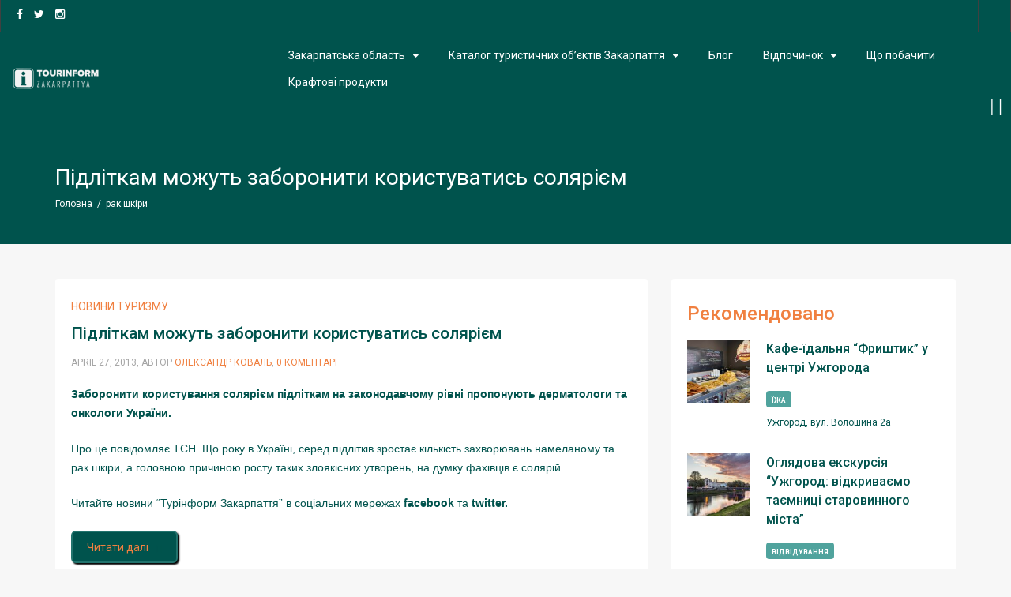

--- FILE ---
content_type: text/html; charset=UTF-8
request_url: https://tourinform.org.ua/tag/rak-shkiry-uk
body_size: 21006
content:
<!DOCTYPE html>
<!--[if (gte IE 9)|!(IE)]><!--> <html class="not-ie no-js" lang="uk-UA">  <!--<![endif]-->
<head>
    <meta name="verify-admitad" content="d1fb3052f1" />
    <!-- Basic Page Needs
    ==================================================== -->
    <meta charset="UTF-8">
    <!--[if IE]><meta http-equiv='X-UA-Compatible' content='IE=edge,chrome=1'><![endif]-->
    <link rel="profile" href="http://gmpg.org/xfn/11" />
    <link rel="pingback" href="https://tourinform.org.ua/xmlrpc.php" />

    <!-- Mobile Specific Metas
    ==================================================== -->

    <meta name="viewport" content="width=device-width, initial-scale=1">
        <meta name="keywords" content="негативні наслідки, підлітки, рак шкіри, солярій, відпочинок Закарпаття, екскурсія Закарпаття, відпочинок Ужгород, екскурсія Ужгород"/>

    <meta name='robots' content='index, follow, max-image-preview:large, max-snippet:-1, max-video-preview:-1' />
<link rel="alternate" hreflang="uk-ua" href="https://tourinform.org.ua/tag/rak-shkiry-uk" />

	<!-- This site is optimized with the Yoast SEO plugin v21.1 - https://yoast.com/wordpress/plugins/seo/ -->
	<title>рак шкіри Archives &ndash; Туризм Закарпаття | Відпочинок | Екскурсії</title>
	<link rel="canonical" href="https://tourinform.org.ua/tag/rak-shkiry-uk" />
	<meta property="og:locale" content="uk_UA" />
	<meta property="og:type" content="article" />
	<meta property="og:title" content="рак шкіри Archives &ndash; Туризм Закарпаття | Відпочинок | Екскурсії" />
	<meta property="og:url" content="https://tourinform.org.ua/tag/rak-shkiry-uk" />
	<meta property="og:site_name" content="Туризм Закарпаття | Відпочинок | Екскурсії" />
	<meta name="twitter:card" content="summary_large_image" />
	<meta name="twitter:site" content="@tourinform" />
	<script type="application/ld+json" class="yoast-schema-graph">{"@context":"https://schema.org","@graph":[{"@type":"CollectionPage","@id":"https://tourinform.org.ua/tag/rak-shkiry-uk","url":"https://tourinform.org.ua/tag/rak-shkiry-uk","name":"рак шкіри Archives &ndash; Туризм Закарпаття | Відпочинок | Екскурсії","isPartOf":{"@id":"https://tourinform.org.ua/#website"},"primaryImageOfPage":{"@id":"https://tourinform.org.ua/tag/rak-shkiry-uk#primaryimage"},"image":{"@id":"https://tourinform.org.ua/tag/rak-shkiry-uk#primaryimage"},"thumbnailUrl":"","breadcrumb":{"@id":"https://tourinform.org.ua/tag/rak-shkiry-uk#breadcrumb"},"inLanguage":"uk-UA"},{"@type":"ImageObject","inLanguage":"uk-UA","@id":"https://tourinform.org.ua/tag/rak-shkiry-uk#primaryimage","url":"","contentUrl":""},{"@type":"BreadcrumbList","@id":"https://tourinform.org.ua/tag/rak-shkiry-uk#breadcrumb","itemListElement":[{"@type":"ListItem","position":1,"name":"Головна","item":"https://tourinform.org.ua/"},{"@type":"ListItem","position":2,"name":"рак шкіри"}]},{"@type":"WebSite","@id":"https://tourinform.org.ua/#website","url":"https://tourinform.org.ua/","name":"Туризм Закарпаття | Відпочинок | Екскурсії","description":"Турінформ Закарпаття – про туризм, екскурсії, відпочинок, лікування, оздоровлення, походи, тури, проживання, харчування.","potentialAction":[{"@type":"SearchAction","target":{"@type":"EntryPoint","urlTemplate":"https://tourinform.org.ua/?s={search_term_string}"},"query-input":"required name=search_term_string"}],"inLanguage":"uk-UA"}]}</script>
	<!-- / Yoast SEO plugin. -->


<link rel='dns-prefetch' href='//maxcdn.bootstrapcdn.com' />
<link rel='dns-prefetch' href='//code.jquery.com' />
<link rel='dns-prefetch' href='//fonts.googleapis.com' />
<link rel="alternate" type="application/rss+xml" title="Туризм Закарпаття | Відпочинок | Екскурсії &raquo; Feed" href="https://tourinform.org.ua/feed" />
<link rel="alternate" type="application/rss+xml" title="Туризм Закарпаття | Відпочинок | Екскурсії &raquo; Comments Feed" href="https://tourinform.org.ua/comments/feed" />
<link rel="alternate" type="application/rss+xml" title="Туризм Закарпаття | Відпочинок | Екскурсії &raquo; рак шкіри Tag Feed" href="https://tourinform.org.ua/tag/rak-shkiry-uk/feed" />
<style id='ogs_cr_st'>.js-otfm-sp-box__closed ~ :not(.otfm-sp_end),.js-otfm-sp-box__closed ~ .js-otfm-sp-box__closed ~ :not(.otfm-sp_end){left:-9999px;position:absolute;top:-9999px;visibility:hidden;}[class^="wp-block"].otfm-sp_end ~ *,[class^="wp-block"].otfm-sp_end ~ div.otfm-sp_end ~ *{left:auto;position:relative;top:auto;visibility:visible;}</style>
<script>
var wpo_server_info_css = {"user_agent":"Mozilla\/5.0 (Macintosh; Intel Mac OS X 10_15_7) AppleWebKit\/537.36 (KHTML, like Gecko) Chrome\/131.0.0.0 Safari\/537.36; ClaudeBot\/1.0; +claudebot@anthropic.com)"}
    var wpo_min20e11b80=document.createElement("link");wpo_min20e11b80.rel="stylesheet",wpo_min20e11b80.type="text/css",wpo_min20e11b80.media="async",wpo_min20e11b80.href="https://maxcdn.bootstrapcdn.com/font-awesome/4.3.0/css/font-awesome.min.css",wpo_min20e11b80.onload=function() {wpo_min20e11b80.media="all"},document.getElementsByTagName("head")[0].appendChild(wpo_min20e11b80);
</script>
<script>
var wpo_server_info_css = {"user_agent":"Mozilla\/5.0 (Macintosh; Intel Mac OS X 10_15_7) AppleWebKit\/537.36 (KHTML, like Gecko) Chrome\/131.0.0.0 Safari\/537.36; ClaudeBot\/1.0; +claudebot@anthropic.com)"}
    var wpo_mindf8d1ed6=document.createElement("link");wpo_mindf8d1ed6.rel="stylesheet",wpo_mindf8d1ed6.type="text/css",wpo_mindf8d1ed6.media="async",wpo_mindf8d1ed6.href="https://tourinform.org.ua/wp-content/themes/knowherepro/css/font-awesome.min.css",wpo_mindf8d1ed6.onload=function() {wpo_mindf8d1ed6.media="all"},document.getElementsByTagName("head")[0].appendChild(wpo_mindf8d1ed6);
</script>
<style id='global-styles-inline-css' type='text/css'>
body{--wp--preset--color--black: #000000;--wp--preset--color--cyan-bluish-gray: #abb8c3;--wp--preset--color--white: #ffffff;--wp--preset--color--pale-pink: #f78da7;--wp--preset--color--vivid-red: #cf2e2e;--wp--preset--color--luminous-vivid-orange: #ff6900;--wp--preset--color--luminous-vivid-amber: #fcb900;--wp--preset--color--light-green-cyan: #7bdcb5;--wp--preset--color--vivid-green-cyan: #00d084;--wp--preset--color--pale-cyan-blue: #8ed1fc;--wp--preset--color--vivid-cyan-blue: #0693e3;--wp--preset--color--vivid-purple: #9b51e0;--wp--preset--gradient--vivid-cyan-blue-to-vivid-purple: linear-gradient(135deg,rgba(6,147,227,1) 0%,rgb(155,81,224) 100%);--wp--preset--gradient--light-green-cyan-to-vivid-green-cyan: linear-gradient(135deg,rgb(122,220,180) 0%,rgb(0,208,130) 100%);--wp--preset--gradient--luminous-vivid-amber-to-luminous-vivid-orange: linear-gradient(135deg,rgba(252,185,0,1) 0%,rgba(255,105,0,1) 100%);--wp--preset--gradient--luminous-vivid-orange-to-vivid-red: linear-gradient(135deg,rgba(255,105,0,1) 0%,rgb(207,46,46) 100%);--wp--preset--gradient--very-light-gray-to-cyan-bluish-gray: linear-gradient(135deg,rgb(238,238,238) 0%,rgb(169,184,195) 100%);--wp--preset--gradient--cool-to-warm-spectrum: linear-gradient(135deg,rgb(74,234,220) 0%,rgb(151,120,209) 20%,rgb(207,42,186) 40%,rgb(238,44,130) 60%,rgb(251,105,98) 80%,rgb(254,248,76) 100%);--wp--preset--gradient--blush-light-purple: linear-gradient(135deg,rgb(255,206,236) 0%,rgb(152,150,240) 100%);--wp--preset--gradient--blush-bordeaux: linear-gradient(135deg,rgb(254,205,165) 0%,rgb(254,45,45) 50%,rgb(107,0,62) 100%);--wp--preset--gradient--luminous-dusk: linear-gradient(135deg,rgb(255,203,112) 0%,rgb(199,81,192) 50%,rgb(65,88,208) 100%);--wp--preset--gradient--pale-ocean: linear-gradient(135deg,rgb(255,245,203) 0%,rgb(182,227,212) 50%,rgb(51,167,181) 100%);--wp--preset--gradient--electric-grass: linear-gradient(135deg,rgb(202,248,128) 0%,rgb(113,206,126) 100%);--wp--preset--gradient--midnight: linear-gradient(135deg,rgb(2,3,129) 0%,rgb(40,116,252) 100%);--wp--preset--duotone--dark-grayscale: url('#wp-duotone-dark-grayscale');--wp--preset--duotone--grayscale: url('#wp-duotone-grayscale');--wp--preset--duotone--purple-yellow: url('#wp-duotone-purple-yellow');--wp--preset--duotone--blue-red: url('#wp-duotone-blue-red');--wp--preset--duotone--midnight: url('#wp-duotone-midnight');--wp--preset--duotone--magenta-yellow: url('#wp-duotone-magenta-yellow');--wp--preset--duotone--purple-green: url('#wp-duotone-purple-green');--wp--preset--duotone--blue-orange: url('#wp-duotone-blue-orange');--wp--preset--font-size--small: 13px;--wp--preset--font-size--medium: 20px;--wp--preset--font-size--large: 36px;--wp--preset--font-size--x-large: 42px;--wp--preset--spacing--20: 0.44rem;--wp--preset--spacing--30: 0.67rem;--wp--preset--spacing--40: 1rem;--wp--preset--spacing--50: 1.5rem;--wp--preset--spacing--60: 2.25rem;--wp--preset--spacing--70: 3.38rem;--wp--preset--spacing--80: 5.06rem;}:where(.is-layout-flex){gap: 0.5em;}body .is-layout-flow > .alignleft{float: left;margin-inline-start: 0;margin-inline-end: 2em;}body .is-layout-flow > .alignright{float: right;margin-inline-start: 2em;margin-inline-end: 0;}body .is-layout-flow > .aligncenter{margin-left: auto !important;margin-right: auto !important;}body .is-layout-constrained > .alignleft{float: left;margin-inline-start: 0;margin-inline-end: 2em;}body .is-layout-constrained > .alignright{float: right;margin-inline-start: 2em;margin-inline-end: 0;}body .is-layout-constrained > .aligncenter{margin-left: auto !important;margin-right: auto !important;}body .is-layout-constrained > :where(:not(.alignleft):not(.alignright):not(.alignfull)){max-width: var(--wp--style--global--content-size);margin-left: auto !important;margin-right: auto !important;}body .is-layout-constrained > .alignwide{max-width: var(--wp--style--global--wide-size);}body .is-layout-flex{display: flex;}body .is-layout-flex{flex-wrap: wrap;align-items: center;}body .is-layout-flex > *{margin: 0;}:where(.wp-block-columns.is-layout-flex){gap: 2em;}.has-black-color{color: var(--wp--preset--color--black) !important;}.has-cyan-bluish-gray-color{color: var(--wp--preset--color--cyan-bluish-gray) !important;}.has-white-color{color: var(--wp--preset--color--white) !important;}.has-pale-pink-color{color: var(--wp--preset--color--pale-pink) !important;}.has-vivid-red-color{color: var(--wp--preset--color--vivid-red) !important;}.has-luminous-vivid-orange-color{color: var(--wp--preset--color--luminous-vivid-orange) !important;}.has-luminous-vivid-amber-color{color: var(--wp--preset--color--luminous-vivid-amber) !important;}.has-light-green-cyan-color{color: var(--wp--preset--color--light-green-cyan) !important;}.has-vivid-green-cyan-color{color: var(--wp--preset--color--vivid-green-cyan) !important;}.has-pale-cyan-blue-color{color: var(--wp--preset--color--pale-cyan-blue) !important;}.has-vivid-cyan-blue-color{color: var(--wp--preset--color--vivid-cyan-blue) !important;}.has-vivid-purple-color{color: var(--wp--preset--color--vivid-purple) !important;}.has-black-background-color{background-color: var(--wp--preset--color--black) !important;}.has-cyan-bluish-gray-background-color{background-color: var(--wp--preset--color--cyan-bluish-gray) !important;}.has-white-background-color{background-color: var(--wp--preset--color--white) !important;}.has-pale-pink-background-color{background-color: var(--wp--preset--color--pale-pink) !important;}.has-vivid-red-background-color{background-color: var(--wp--preset--color--vivid-red) !important;}.has-luminous-vivid-orange-background-color{background-color: var(--wp--preset--color--luminous-vivid-orange) !important;}.has-luminous-vivid-amber-background-color{background-color: var(--wp--preset--color--luminous-vivid-amber) !important;}.has-light-green-cyan-background-color{background-color: var(--wp--preset--color--light-green-cyan) !important;}.has-vivid-green-cyan-background-color{background-color: var(--wp--preset--color--vivid-green-cyan) !important;}.has-pale-cyan-blue-background-color{background-color: var(--wp--preset--color--pale-cyan-blue) !important;}.has-vivid-cyan-blue-background-color{background-color: var(--wp--preset--color--vivid-cyan-blue) !important;}.has-vivid-purple-background-color{background-color: var(--wp--preset--color--vivid-purple) !important;}.has-black-border-color{border-color: var(--wp--preset--color--black) !important;}.has-cyan-bluish-gray-border-color{border-color: var(--wp--preset--color--cyan-bluish-gray) !important;}.has-white-border-color{border-color: var(--wp--preset--color--white) !important;}.has-pale-pink-border-color{border-color: var(--wp--preset--color--pale-pink) !important;}.has-vivid-red-border-color{border-color: var(--wp--preset--color--vivid-red) !important;}.has-luminous-vivid-orange-border-color{border-color: var(--wp--preset--color--luminous-vivid-orange) !important;}.has-luminous-vivid-amber-border-color{border-color: var(--wp--preset--color--luminous-vivid-amber) !important;}.has-light-green-cyan-border-color{border-color: var(--wp--preset--color--light-green-cyan) !important;}.has-vivid-green-cyan-border-color{border-color: var(--wp--preset--color--vivid-green-cyan) !important;}.has-pale-cyan-blue-border-color{border-color: var(--wp--preset--color--pale-cyan-blue) !important;}.has-vivid-cyan-blue-border-color{border-color: var(--wp--preset--color--vivid-cyan-blue) !important;}.has-vivid-purple-border-color{border-color: var(--wp--preset--color--vivid-purple) !important;}.has-vivid-cyan-blue-to-vivid-purple-gradient-background{background: var(--wp--preset--gradient--vivid-cyan-blue-to-vivid-purple) !important;}.has-light-green-cyan-to-vivid-green-cyan-gradient-background{background: var(--wp--preset--gradient--light-green-cyan-to-vivid-green-cyan) !important;}.has-luminous-vivid-amber-to-luminous-vivid-orange-gradient-background{background: var(--wp--preset--gradient--luminous-vivid-amber-to-luminous-vivid-orange) !important;}.has-luminous-vivid-orange-to-vivid-red-gradient-background{background: var(--wp--preset--gradient--luminous-vivid-orange-to-vivid-red) !important;}.has-very-light-gray-to-cyan-bluish-gray-gradient-background{background: var(--wp--preset--gradient--very-light-gray-to-cyan-bluish-gray) !important;}.has-cool-to-warm-spectrum-gradient-background{background: var(--wp--preset--gradient--cool-to-warm-spectrum) !important;}.has-blush-light-purple-gradient-background{background: var(--wp--preset--gradient--blush-light-purple) !important;}.has-blush-bordeaux-gradient-background{background: var(--wp--preset--gradient--blush-bordeaux) !important;}.has-luminous-dusk-gradient-background{background: var(--wp--preset--gradient--luminous-dusk) !important;}.has-pale-ocean-gradient-background{background: var(--wp--preset--gradient--pale-ocean) !important;}.has-electric-grass-gradient-background{background: var(--wp--preset--gradient--electric-grass) !important;}.has-midnight-gradient-background{background: var(--wp--preset--gradient--midnight) !important;}.has-small-font-size{font-size: var(--wp--preset--font-size--small) !important;}.has-medium-font-size{font-size: var(--wp--preset--font-size--medium) !important;}.has-large-font-size{font-size: var(--wp--preset--font-size--large) !important;}.has-x-large-font-size{font-size: var(--wp--preset--font-size--x-large) !important;}
.wp-block-navigation a:where(:not(.wp-element-button)){color: inherit;}
:where(.wp-block-columns.is-layout-flex){gap: 2em;}
.wp-block-pullquote{font-size: 1.5em;line-height: 1.6;}
</style>
<link rel='stylesheet' id='wpo_min-header-0-css' href='https://tourinform.org.ua/wp-content/cache/wpo-minify/1767593617/assets/wpo-minify-header-00cef8f4.min.css' type='text/css' media='all' />
<link rel='stylesheet' id='jquery-ui-css' href='//code.jquery.com/ui/1.13.2/themes/smoothness/jquery-ui.min.css' type='text/css' media='all' />
<link rel='stylesheet' id='wpo_min-header-2-css' href='https://tourinform.org.ua/wp-content/cache/wpo-minify/1767593617/assets/wpo-minify-header-c2a7485e.min.css' type='text/css' media='all' />
<script type='text/javascript' id='wpo_min-header-0-js-extra'>
/* <![CDATA[ */
var knowhere_global_vars = {"template_base_uri":"https:\/\/tourinform.org.ua\/wp-content\/themes\/knowherepro\/","sticky":"1","ajax_nonce":"adba4f0447","ajaxurl":"https:\/\/tourinform.org.ua\/wp-admin\/admin-ajax.php","ajax_loader_url":"https:\/\/tourinform.org.ua\/wp-content\/themes\/knowherepro\/images\/ajax-loader.gif","rtl":"0","strings":{"results":"\u0440\u0435\u0437\u0443\u043b\u044c\u0442\u0430\u0442\u0438 \u0437\u043d\u0430\u0439\u0434\u0435\u043d\u043e"}};
var wpml_cookies = {"_icl_current_language":{"value":"uk","expires":1,"path":"\/"}};
var wpml_cookies = {"_icl_current_language":{"value":"uk","expires":1,"path":"\/"}};
var LWA = {"ajaxurl":"https:\/\/tourinform.org.ua\/wp-admin\/admin-ajax.php","off":""};
var LWA = {"ajaxurl":"https:\/\/tourinform.org.ua\/wp-admin\/admin-ajax.php","off":""};
/* ]]> */
</script>
<script type='text/javascript' src='https://tourinform.org.ua/wp-content/cache/wpo-minify/1767593617/assets/wpo-minify-header-be2798af.min.js' id='wpo_min-header-0-js'></script>
<script></script><link rel="https://api.w.org/" href="https://tourinform.org.ua/wp-json/" /><link rel="alternate" type="application/json" href="https://tourinform.org.ua/wp-json/wp/v2/tags/4944" /><link rel="EditURI" type="application/rsd+xml" title="RSD" href="https://tourinform.org.ua/xmlrpc.php?rsd" />
<link rel="wlwmanifest" type="application/wlwmanifest+xml" href="https://tourinform.org.ua/wp-includes/wlwmanifest.xml" />
<meta name="generator" content="WordPress 6.1.9" />
<meta name="generator" content="Redux 4.5.7" /><meta name="generator" content="WPML ver:4.2.7.1 stt:46,55;" />
		<meta property="fb:pages" content="125761730788429" />
					<meta property="ia:markup_url" content="https://tourinform.org.ua/pidlitkam-mozhut-zaboronyty-korystuvatys-solyarijem?ia_markup=1" />
					<link rel="amphtml" href="https://tourinform.org.ua/pidlitkam-mozhut-zaboronyty-korystuvatys-solyarijem?amp_markup=1">
				<style>
			
			
					</style>

		<style type="text/css">.recentcomments a{display:inline !important;padding:0 !important;margin:0 !important;}</style><meta name="generator" content="Powered by WPBakery Page Builder - drag and drop page builder for WordPress."/>
<link rel="icon" href="https://tourinform.org.ua/wp-content/uploads/2017/12/favicon.ico" sizes="32x32" />
<link rel="icon" href="https://tourinform.org.ua/wp-content/uploads/2017/12/favicon.ico" sizes="192x192" />
<link rel="apple-touch-icon-precomposed" href="https://tourinform.org.ua/wp-content/uploads/2017/12/favicon.ico">
<meta name="msapplication-TileImage" content="https://tourinform.org.ua/wp-content/uploads/2017/12/favicon.ico">
		<style type="text/css" id="wp-custom-css">
			.kw-entry-info a {
	color: #f08040 !important;
}

.kw-entry-info a:hover {
	color: #00534d !important;
}

.kw-newsletter .kw-inline-form .wysija-submit {
    font-size: 12px;
    text-transform: uppercase;
}

.kw-footer .widget ul:not(.kw-social-links) li a {
    color: #fff !important;
}
.kw-listings.kw-type-1 .kw-listing-item-info {
    min-height: 170px!important;	
}

.kw-header .kw-hsection .kw-logo {
    -webkit-flex-basis: 25%!important;
    flex-basis: 25%!important;	
}
.kw-header .kw-hsection .kw-hcontent {
    -webkit-flex-basis:75% !important;
    flex-basis: 75%!important;	
}

.vc_custom_1627219768786 {
    padding: 8px !important;	
}

.accordion-menu ul {
    list-style: none;
    margin: 0;
    padding: 0;
}

.accordion-menu li.open > ul {
    display: block;
}
.accordion-menu li > ul {
    /* position: absolute; */
    display: none;
    height: 0;
    overflow: hidden;
    transition: height 350ms ease-in-out;
    margin-left: 25px;
}

.accordion-menu ul.is-visible {
    display: block;
    /* height: auto; */
}

.accordion-menu li {
    border-bottom: 1px solid rgba(194, 194, 194, 0.333);
    position: relative;
    overflow: hidden;
    transition: all .4s ease;
}

.accordion-menu li:last-child {
    border: none;
}

.accordion-menu li::after {
    content: "";
    display: block;
    clear: both;
}

.accordion-menu li > a > svg {
    display: block;
    position: relative;
    fill: rgb(48, 48, 48);
    width: 10px;
    float: right;
    transition: all .3s ease;
}

.accordion-menu li.open > a > svg {
    transform: rotate(90deg);
}

.accordion-menu a {
    background-color: aliceblue;
    padding: 7px 20px;
    display: flex;
    flex-direction: row;
    justify-content: space-between;
    align-items: center;
    text-decoration: none;
}

.accordion-menu * {
    box-sizing: border-box;
}

.kw-entry-content p {
	font-family: Arial;
}
.kw-page-title { line-height: 35px !important; }
.kw-page-tagline { display: none !important; }
.job_search_form { margin: 30px auto 0; }
.kw-section, .vc_row-fluid { margin-top: 0px !important; margin-bottom: 0px !important; }
.lwa { display: none!important; }
.kw-page-title { text-transform: none !important; }
.fa { font-family: FontAwesome; }
.kw-hr-list { padding-top:10px; padding-bottom: 0px; }
.kw-social-links > li, kw-hr-list > li { margin:0px !important; }

.wpcf7-form .wpcf7-submit {
    background: #000 !important;
}
.kw-entry { min-height: 460px; }

.kw-entries-nav .kw-entry, .kw-related-entries .kw-entry { min-height: auto; }
.kw-listing-item { min-height: 330px; }
.kw-sidebar .kw-listing-item { min-height: auto; }

.kw-listings-holder .kw-entries .kw-entry { min-height: 480px; }

@media only screen and (max-width: 767px) {
    .vc_row-fluid, .vc_row-fluid .vc_column-inner {
        padding-top: 10px !important;
        padding-bottom: 0px !important;
        margin: 0px;
    }

    .vc_row-fluid .vc_toggle {
        padding: 0px!important;
        margin: 0px!important;
    }

    .wpb_wrapper input {
        border: solid 1px #333;
    }

    .wpb_wrapper textarea {
        border: solid 1px #333;
        height: 200px;
    }
    .kw-entry { min-height: auto; }
    .kw-listing-item { min-height: auto; }
    .kw-listings-holder .kw-entries .kw-entry { min-height: auto; }
}


.kw-categories-item-list li { padding-left: 14px; padding-right: 14px; }
.kw-social-links[class*="kw-type"] .kw-google, .widget_recent_comments, #custom_html-7 { display:none; }
.kw-page-listings .kw-page-header {
	display: inline;
}
.kw-title-meta p {
	color: #aaa;
}

* {
	color: #00534d;
}

a, h2 {
	color: #f08040!important;
}

a:hover, .kw-listing-item-title a, kw-listing-item-title a:hover {
	color: #00534d!important;
}

.kw-footer p, .kw-footer li{
	color: #fff!important;
}

.js-telegram-close {
	background-color: #00534d!important;
	cursor: pointer;
}

.kw-entry {
	border-color: #00534d;
}
.kw-btn, input[type=button], input[type=submit], input[type=reset], .kw-entry-tags a, .kw-update-form, .kw-header, .kw-page-header, .kw-btn-big, .kw-newsletter-section, .kw-label-featured {
	background-color:#00534d!important;
}
.kw-navigation .menu-item a {
	color: #fff!important;
}
.kw-sub-menu .menu-item a, .kw-entry-title a {
	color:#00534d!important;
}
.kw-btn, .kw-btn:hover, input[type=button], input[type=submit], input[type=reset], .kw-entry-tags a, .kw-label-job, .kw-update-form, .kw-listing-item-meta *, .kw-btn-big, .kw-btn-big:hover, .kw-newsletter *, .kw-newsletter p, .kw-label-hours, .kw-label-featured  {
	color: #fff!important;
}

.kw-category-item-title .kw-category-item-icon, .kw-style-1 .kw-breadcrumb *, .kw-style-1 .kw-breadcrumb a:hover, .kw-category-item-title a {
	color: #00534d!important;
}

.kw-sticked, .kw-page-header, .kw-header.kw-transparent .kw-hsection:not(:first-child):not(.kw-sticked), .kw-top-bar {
	background-color:#00534d!important;
}

.kw-breadcrumb *, .kw-breadcrumb a:hover, .kw-copyright *, .kw-entry-share *, .kw-entry-share a, .kw-entry-share a:hover, .kw-social-links li a i { color: #fff!important; }


.kw-category-item-icon {
	border-color: #00534d!important;
}

.kw-category-item-icon * {
	fill: #00534d!important;
}

.kw-has-image {
	background-color: transparent!important;
}

.kw-btn-big, .kw-update-form, .kw-btn, .load_more_jobs strong, .wysija-submit {
	border-radius: 6px;
	border-color: #21736d;
	box-shadow: 2px 2px 2px #000;
	background-color:#00534d!important;
	color: #fff!important;
}
.wysija-submit { border-color: #21736d!important; }
.kw-pagination a {
	border-radius: 10;
	border-color: #21736d;
	background-color:#00534d!important;
	color: #fff!important;
}

.kw-pagination .current {
	background-color:transparent!important;
	color: #00534d!important;
	border-bottom-color: #00534d!important;
}

.kw-listing-item {
	border-color: #00534d!important;
}

.kw-label-job, .kw-label-hours {
	background-color: #50A39d!important;
}
.kw-listing-single-header * {
	color: #fff!important;
}
.kw-listing-single-header a:hover {
	color: #fff!important;
}
input[type=text] {
	color: #00534d!important;
}
.widget_featured_jobs h3 {
	color: #f08040;
}

::-moz-selection { /* Code for Firefox */
  color: #fff!important;
  background: #50A39d!important;
}

::selection {
  color: #fff!important;
  background: #50A39d!important;
}

.kw-page-header-media:before {
	background-color: #00534d!important;
}

.kw-copyright, .kw-footer  {
	background-color: #176660!important;
	color: #fff!important;
}

.job_description li::before, .job_description li img.emoji {
	color: #00534d;
}

.kw-entry-info .kw-btn {
	margin-bottom: 20px;
}
.kw-categories-item-list li {
	padding: 10px!important;
	border: none!important;
}
.kw-category-item, .kw-categories.kw-type-1 {
	border: none!important;
}
.kw-tabs-nav .kw-active {
	border: none!important;
	border: solid 1px #00534d!important;
	border-radius: 0px!important;
	background-color: #00534d!important;
	color: #fff!important;
}
.kw-footer .kw-social-links li a:hover i {
	color: #176660!important;
}
.kw-footer li {
	margin: 4px!important;
}

.kw-listings-holder .kw-entry::before {
  transform: scaleX(0);
  transform-origin: bottom right;
}

.kw-listings-holder .kw-entry:hover::before {
	  transform: scaleX(1);
  	transform-origin: bottom left;
}

.kw-listings-holder .kw-entry::before {
  content: " ";
  display: block;
  position: absolute;
  top: 0; right: 0; bottom: 0; left: 0;
  inset: 0 0 0 0;
  background: #e3f6f5;
  z-index: -1;
  transition: transform .3s ease;
}
.cat-item-1, .cat-item-7825 {
	display: none!important;
}
.kw-dropdown-invoker:hover { color: #fff!important; }

.ays_fa ays_fa_undo { color: #fff; }

.ays-quiz-redirection-timer {
	color: #ff0000!important;
}
.icon-magnifier, .ays_restart_button * { color: #fff; }

.kw-language-options {
	display: none !important;
}		</style>
		<noscript><style> .wpb_animate_when_almost_visible { opacity: 1; }</style></noscript>

    <!-- Google tag (gtag.js) -->
    <script async src="https://www.googletagmanager.com/gtag/js?id=G-75CL13XX2L"></script>
    <script>
    window.dataLayer = window.dataLayer || [];
    function gtag(){dataLayer.push(arguments);}
    gtag('js', new Date());

    gtag('config', 'G-75CL13XX2L');
    </script>

    <style>
        .kw-finder-filters .job_filters .knowhere-has-search-tags { 
            display: none!important;
        }
        .kw-page-listings.kw-has-no-listings .kw-page-content {
            padding-top: 20px;
        }
        .kw-flex-left {
            width: 100% !important;
            webkit-flex-basis: 100% !important;
            flex-basis: 100% !important;
            ms-flex-preferred-size: 100% !important;
        }
        .kw-flex-right {
        position: relative;
        }
        .post-type-archive-job_listing #sidebar {
            top:130px;
        }
        .kw-entry-content {
            min-height: 100px;
        }
        .wp-embedded-content p, .wp-embedded-content p a {
            color:#fff;
        }
    </style>
        </head>

<body class="archive tag tag-rak-shkiry-uk tag-4944 kw-header-type-1 kw-right-sidebar knowherepro wpb-js-composer js-comp-ver-7.4 vc_responsive">

<div id="fb-root"></div>

			<div class="kw-hidden-search-box" id="search-box">

				<!-- - - - - - - - - - - - - - Search Form - - - - - - - - - - - - - - - - -->

				<form class="kw-lineform" method="get" action="https://tourinform.org.ua/">
	<label for="s" class="screen-reader-text"></label>
	<input type="text" autocomplete="off" id="s" name="s" placeholder="Пошук" value="">
	<button class="kw-lineform-btn" type="submit">Пошук</button>
</form>
				<!-- - - - - - - - - - - - - - End of Search Form - - - - - - - - - - - - - - - - -->

			</div><!--/ .kw-hidden-search-box1-->
			

<div class="kw-wide-layout-type">

    <!-- - - - - - - - - - - - - - Header - - - - - - - - - - - - - - - - -->

    
    <header id="header" class="kw-header kw-type-1 kw-dark">
        <!-- - - - - - - - - - - - - - Header Top Bar - - - - - - - - - - - - - - - - -->




	<div class="kw-top-bar">

		<ul class="kw-hr-list">

			
			
				<li>

					<ul class="kw-social-links">

						
						
						
						
													<li><a rel="nofollow" title="Facebook" href="https://www.facebook.com/Tourinform.org.ua/"><i class="fa fa-facebook"></i></a></li>
						
													<li><a rel="nofollow" title="Twitter" href="https://twitter.com/tourinform"><i class="fa fa-twitter"></i></a></li>
						
													<li><a rel="nofollow" title="Instagram" href="https://www.instagram.com/tourinform/"><i class="fa fa-instagram"></i></a></li>
						
						
					</ul>

				</li>

			
		</ul><!--/ .kw-hr-list -->

		<ul class="kw-hr-list">

							
		
			
		
			<li class="lwa"><a href="https://tourinform.org.ua/wp-login.php?redirect_to=https%3A%2F%2Ftourinform.org.ua%2Fpidlitkam-mozhut-zaboronyty-korystuvatys-solyarijem&modal_login=true#login" class="kw-login lwa-links-modal">Вхід</a></li>

		
		
				
												
				<li>

					<div class="kw-dropdown kw-language-options">

						<a href="javascript:void(0)" class="kw-dropdown-invoker">
							<img width="18px" height="12px" src="https://tourinform.org.ua/wp-content/plugins/sitepress-multilingual-cms/res/flags/uk.png" alt="uk" />Українська						</a>

						<ul class="kw-dropdown-list"><li><a href="https://tourinform.org.ua/ru">Русский</a></li></ul>
					</div>

				</li>

										
		</ul><!--/ .kw-hr-list -->

	</div><!--/ .kw-top-bar-->

	<!-- - - - - - - - - - - - - - End of Header Top Bar - - - - - - - - - - - - - - - - -->


<!-- - - - - - - - - - - - - - Header Section - - - - - - - - - - - - - - - - -->


<div class="kw-hsection kw-sticky">

	<!-- - - - - - - - - - - - - - Logo - - - - - - - - - - - - - - - - -->

	
				<a class="kw-logo" href="https://tourinform.org.ua/" title="Туризм Закарпаття | Відпочинок | Екскурсії - Турінформ Закарпаття – про туризм, екскурсії, відпочинок, лікування, оздоровлення, походи, тури, проживання, харчування." rel="home">
					<img class="kw-standard-logo" width="115px" height="32px" src="//tourinform.org.ua/wp-content/uploads/2017/12/tourinform.logominigray.png" alt="Туризм Закарпаття | Відпочинок | Екскурсії" />				</a>

		
	<!-- - - - - - - - - - - - - - End of Logo - - - - - - - - - - - - - - - - -->

	<div class="kw-hcontent">

		<!-- - - - - - - - - - - - - - Navigation - - - - - - - - - - - - - - - - -->

		<nav class="kw-nav-wrap"><ul id="menu-primary-menu" class="kw-navigation"><li id="nav-menu-item-32607" class="menu-item menu-item-type-post_type menu-item-object-page menu-item-has-children   "><a href="https://tourinform.org.ua/zakarpatska-oblast" class="">Закарпатська область</a>
<ul class="kw-sub-menu">
	<li id="nav-menu-item-35238" class="menu-item menu-item-type-post_type menu-item-object-page menu-item-has-children " ><a href="https://tourinform.org.ua/beregivskyj-rajon" class="">Берегівський район</a>
	<ul class="kw-sub-menu">
		<li id="nav-menu-item-37330" class="menu-item menu-item-type-post_type menu-item-object-page "><a href="https://tourinform.org.ua/beregivskyj-rajon/vinohradiv" class="">Місто Виноградів</a></li>
	</ul>
</li>
	<li id="nav-menu-item-35233" class="menu-item menu-item-type-post_type menu-item-object-page menu-item-has-children " ><a href="https://tourinform.org.ua/mukachivskyj-rajon" class="">Мукачівський район</a>
	<ul class="kw-sub-menu">
		<li id="nav-menu-item-35218" class="menu-item menu-item-type-post_type menu-item-object-page "><a href="https://tourinform.org.ua/zakarpatska-oblast/mukachevo" class="">Мукачево</a></li>
	</ul>
</li>
	<li id="nav-menu-item-35222" class="menu-item menu-item-type-post_type menu-item-object-page menu-item-has-children " ><a href="https://tourinform.org.ua/zakarpatska-oblast/rahivskyj-rajon" class="">Рахівський район</a>
	<ul class="kw-sub-menu">
		<li id="nav-menu-item-35451" class="menu-item menu-item-type-post_type menu-item-object-page "><a href="https://tourinform.org.ua/rahiv" class="">Рахів</a></li>
		<li id="nav-menu-item-35631" class="menu-item menu-item-type-post_type menu-item-object-page "><a href="https://tourinform.org.ua/zakarpatska-oblast/rahivskyj-rajon/dragobrat" class="">Драгобрат</a></li>
	</ul>
</li>
	<li id="nav-menu-item-34531" class="menu-item menu-item-type-post_type menu-item-object-page menu-item-has-children " ><a href="https://tourinform.org.ua/tyachivskyj-rajon" class="">Тячівський район</a>
	<ul class="kw-sub-menu">
		<li id="nav-menu-item-37619" class="menu-item menu-item-type-post_type menu-item-object-page "><a href="https://tourinform.org.ua/tyachivskyj-rajon/solotvyno" class="">Солотвино</a></li>
	</ul>
</li>
	<li id="nav-menu-item-20510" class="menu-item menu-item-type-post_type menu-item-object-page menu-item-has-children " ><a href="https://tourinform.org.ua/uzhhorodskyj-rajon" class="">Ужгородський район</a>
	<ul class="kw-sub-menu">
		<li id="nav-menu-item-18194" class="menu-item menu-item-type-post_type menu-item-object-page "><a href="https://tourinform.org.ua/uzhhorod" class="">Ужгород</a></li>
		<li id="nav-menu-item-35508" class="menu-item menu-item-type-post_type menu-item-object-page "><a href="https://tourinform.org.ua/oberit-lumshory-chany-v-karpatah-z-vydom-na-gory" class="">Оберіть Лумшори, чани в Карпатах з видом на гори</a></li>
	</ul>
</li>
	<li id="nav-menu-item-20511" class="menu-item menu-item-type-post_type menu-item-object-page menu-item-has-children " ><a href="https://tourinform.org.ua/khust-raion" class="">Хустський район</a>
	<ul class="kw-sub-menu">
		<li id="nav-menu-item-35694" class="menu-item menu-item-type-post_type menu-item-object-page "><a href="https://tourinform.org.ua/khust" class="">Хуст</a></li>
	</ul>
</li>
</ul>
</li>
<li id="nav-menu-item-17895" class="menu-item menu-item-type-post_type menu-item-object-page menu-item-has-children   "><a href="https://tourinform.org.ua/listings-main" class="">Каталог туристичних об’єктів Закарпаття</a>
<ul class="kw-sub-menu">
	<li id="nav-menu-item-21567" class="menu-item menu-item-type-taxonomy menu-item-object-job_listing_category " ><a href="https://tourinform.org.ua/listing-category/hotels" class="">Готелі Закарпаття</a></li>
	<li id="nav-menu-item-21571" class="menu-item menu-item-type-taxonomy menu-item-object-job_listing_category " ><a href="https://tourinform.org.ua/listing-category/spa-sauna" class="">Чани, бані, SPA центри</a></li>
	<li id="nav-menu-item-21565" class="menu-item menu-item-type-taxonomy menu-item-object-job_listing_category " ><a href="https://tourinform.org.ua/listing-category/food-drink" class="">Їжа та напої</a></li>
	<li id="nav-menu-item-21572" class="menu-item menu-item-type-taxonomy menu-item-object-job_listing_category " ><a href="https://tourinform.org.ua/listing-category/excursion" class="">Екскурсії Закарпаття</a></li>
	<li id="nav-menu-item-21566" class="menu-item menu-item-type-taxonomy menu-item-object-job_listing_category " ><a href="https://tourinform.org.ua/listing-category/conference-service" class="">Конференц сервіс</a></li>
	<li id="nav-menu-item-21568" class="menu-item menu-item-type-taxonomy menu-item-object-job_listing_category " ><a href="https://tourinform.org.ua/listing-category/museum" class="">Музеї</a></li>
	<li id="nav-menu-item-21573" class="menu-item menu-item-type-taxonomy menu-item-object-job_listing_category " ><a href="https://tourinform.org.ua/listing-category/parks-gardens" class="">Парки та сквери</a></li>
	<li id="nav-menu-item-21574" class="menu-item menu-item-type-taxonomy menu-item-object-job_listing_category " ><a href="https://tourinform.org.ua/listing-category/rural-tourism" class="">Сільський туризм</a></li>
	<li id="nav-menu-item-21569" class="menu-item menu-item-type-taxonomy menu-item-object-job_listing_category " ><a href="https://tourinform.org.ua/listing-category/category-restactive" class="">Активний відпочинок</a></li>
</ul>
</li>
<li id="nav-menu-item-17871" class="menu-item menu-item-type-post_type menu-item-object-page   "><a href="https://tourinform.org.ua/blog" class="">Блог</a></li>
<li id="nav-menu-item-18085" class="menu-item menu-item-type-taxonomy menu-item-object-category menu-item-has-children   "><a href="https://tourinform.org.ua/categories/what-to-do" class="">Відпочинок</a>
<ul class="kw-sub-menu">
	<li id="nav-menu-item-35327" class="menu-item menu-item-type-post_type menu-item-object-page " ><a href="https://tourinform.org.ua/vidpochynok-v-uzhgorodi-dlya-ditej" class="">Відпочинок в Ужгороді для дітей</a></li>
</ul>
</li>
<li id="nav-menu-item-18086" class="menu-item menu-item-type-taxonomy menu-item-object-category   "><a href="https://tourinform.org.ua/categories/worth-seeing" class="">Що побачити</a></li>
<li id="nav-menu-item-35231" class="menu-item menu-item-type-post_type menu-item-object-page   "><a href="https://tourinform.org.ua/kraftovi-produkty" class="">Крафтові продукти</a></li>
</ul></nav>

		<!-- - - - - - - - - - - - - - End of Navigation - - - - - - - - - - - - - - - - -->

		
		
		
			<!-- - - - - - - - - - - - - - Search Form - - - - - - - - - - - - - - - - -->

			<button class="kw-search-btn kw-search-box-opener"><span class="lnr icon-magnifier"></span></button>

			<!-- - - - - - - - - - - - - - End of Search Form - - - - - - - - - - - - - - - - -->

		
		
		
			
		
	</div><!--/ .kw-hcontent -->

</div><!--/ .kw-hsection-->

<!-- - - - - - - - - - - - - - End of Header Section - - - - - - - - - - - - - - - - -->    </header><!--/ #header -->

    <!-- - - - - - - - - - - - - - / Header - - - - - - - - - - - - - - -->
    
			<div class="kw-page-header kw-dark">

				<div class="kw-page-header-content align-left">

					<div class="container">

						
							<h1  class='kw-page-title '>Підліткам можуть заборонити користуватись солярієм</h1>
							
								<nav class="kw-breadcrumb">
									<a href="https://tourinform.org.ua/" title="Туризм Закарпаття | Відпочинок | Екскурсії">Головна</a> <span class="separate">/</span> <span class="trail-end">рак шкіри</span>								</nav>

							
						
					</div><!--/ .container -->

				</div><!--/ .kw-page-header-content -->

				<div class="kw-page-header-media"></div>

			</div>
			
    <div class="kw-page-content kw-right-sidebar">

                                <div class="kw-entry-content">
                <div class="container">
                    <div class="row">
                        <main class="kw-site-main">
        

	
	<div class="kw-entries kw-blog-default">

		
<div class="kw-entry-wrap" id="post-9291">

	<article class="kw-entry format-standard">

		
			<a class="kw-entry-thumb" href="https://tourinform.org.ua/pidlitkam-mozhut-zaboronyty-korystuvatys-solyarijem" aria-hidden="true">
							</a>

		
		<div class="kw-entry-info">

			
		
			<div class="entry-meta">
				
					
						
													<ul class="kw-entry-cats">
								<li><a href="https://tourinform.org.ua/categories/tourism_news/novyny-turyzmu-tourism_news" rel="category tag">Новини туризму</a></li>
							</ul><!--/ .kw-entry-cats-->
						
					
				
													
			</div>
			
		
		
			<h3 class="kw-entry-title">
				<a href="https://tourinform.org.ua/pidlitkam-mozhut-zaboronyty-korystuvatys-solyarijem">Підліткам можуть заборонити користуватись солярієм</a>
			</h3>

			<div class="kw-entry-meta">
				<a href="https://tourinform.org.ua/pidlitkam-mozhut-zaboronyty-korystuvatys-solyarijem" title="Посилання до Підліткам можуть заборонити користуватись солярієм" rel="bookmark"><time datetime="2013-04-27T14:36:44+03:00">April 27, 2013</time></a>, Автор <a href="https://tourinform.org.ua/author/koval">Олександр Коваль</a>, <a href="https://tourinform.org.ua/pidlitkam-mozhut-zaboronyty-korystuvatys-solyarijem#respond" class="kw-entry-comments-link" >0 Коментарі</a>			</div><!--/ .kw-entry-meta-->

			<div class="kw-entry-content">
				<p><strong>Заборонити користування солярієм підліткам на законодавчому рівні пропонують дерматологи та онкологи України.</strong></p>
<p>Про це повідомляє ТСН. Що року в Україні, серед підлітків зростає кількість захворювань намеланому та рак шкіри, а головною причиною росту таких злоякісних утворень, на думку фахівців є солярій.</p>
<p>Читайте новини &#8220;Турінформ Закарпаття&#8221; в соціальних мережах <a href="https://www.facebook.com/Tourinform.org.ua" target="_blank" rel="nofollow"><strong>facebook</strong></a> та <a href="https://twitter.com/tourinform" target="_blank"><strong>twitter.</strong></a></p>
							</div><!--/ .kw-entry-content-->

			<a href="https://tourinform.org.ua/pidlitkam-mozhut-zaboronyty-korystuvatys-solyarijem" class="kw-btn kw-theme-color kw-medium">Читати далі<i class="lnr icon-chevron-right kw-post-icon"></i></a>

		</div><!--/ .kw-entry-info -->

	</article>

</div><!--/ .kw-entry-wrap -->
	</div>

	



                        </main><!--/ #main-->

                    <aside id="sidebar" class="kw-sidebar">

	
			<div id="widget_featured_jobs-3" class="widget job_manager widget_featured_jobs">
			<h3 class="kw-widget-title">Рекомендовано</h3>
			<ul class="job_listings">

				
					
<li class="post-38033 job_listing type-job_listing status-publish has-post-thumbnail hentry job_listing_region-uzhgorod job_listing_category-restorany-uzhhorod-uk job_listing_type-eat job_listing_tag-yidalnya-uzhgorod job-type-yizha job_position_featured">

	<article class="kw-listing-item">

		<!-- - - - - - - - - - - - - - Media - - - - - - - - - - - - - - - - -->

		
		
			
			
				<div class="kw-listing-item-media kw-listing-style-4">
					<a href="https://tourinform.org.ua/listings/kafe-yidalnya-fryshtyk-u-tsentri-uzhgoroda" class="kw-listing-item-thumbnail">
						<img src="https://tourinform.org.ua/wp-content/uploads/2024/04/419062315_802806338529630_5389686900067207666_n-150x150.jpg" alt="">
					</a>
				</div>

			
		
		<!-- - - - - - - - - - - - - - End of Media - - - - - - - - - - - - - - - - -->

		<!-- - - - - - - - - - - - - - Description - - - - - - - - - - - - - - - - -->

		<div class="kw-listing-item-info">

			<header class="kw-listing-item-header">

				
					<h3 class="kw-listing-item-title">
						<a href="https://tourinform.org.ua/listings/kafe-yidalnya-fryshtyk-u-tsentri-uzhgoroda">Кафе-їдальня &#8220;Фриштик&#8221; у центрі Ужгорода</a>
					</h3>

					<h6 class="kw-listing-price">
											</h6>

				
				<div class="kw-xs-table-row kw-xs-small-offset">

					<div class="col-xs-6">

						
																					<div class="kw-label-job" >Їжа</div>													
					</div>

				</div>

			</header>

			Ужгород, вул. Волошина 2а
		</div>

		<!-- - - - - - - - - - - - - - End of Description - - - - - - - - - - - - - - - - -->

	</article>

</li>
				
					
<li class="post-37968 job_listing type-job_listing status-publish has-post-thumbnail hentry job_listing_region-uzhgorod job_listing_category-uzhgorod-ekskursiyi-uk job_listing_type-visit job_listing_tag-uzhgorod-ekskursiya-uk job-type-vidviduvannya job_position_featured">

	<article class="kw-listing-item">

		<!-- - - - - - - - - - - - - - Media - - - - - - - - - - - - - - - - -->

		
		
			
			
				<div class="kw-listing-item-media kw-listing-style-4">
					<a href="https://tourinform.org.ua/listings/oglyadova-ekskursiya-uzhgorod-vidkryvayemo-tayemnytsi-starovynnogo-mista" class="kw-listing-item-thumbnail">
						<img src="https://tourinform.org.ua/wp-content/uploads/2024/04/433938819_801234058688903_1456739457105404763_n-150x150.jpg" alt="">
					</a>
				</div>

			
		
		<!-- - - - - - - - - - - - - - End of Media - - - - - - - - - - - - - - - - -->

		<!-- - - - - - - - - - - - - - Description - - - - - - - - - - - - - - - - -->

		<div class="kw-listing-item-info">

			<header class="kw-listing-item-header">

				
					<h3 class="kw-listing-item-title">
						<a href="https://tourinform.org.ua/listings/oglyadova-ekskursiya-uzhgorod-vidkryvayemo-tayemnytsi-starovynnogo-mista">Оглядова екскурсія &#8220;Ужгород: відкриваємо таємниці старовинного міста&#8221;</a>
					</h3>

					<h6 class="kw-listing-price">
											</h6>

				
				<div class="kw-xs-table-row kw-xs-small-offset">

					<div class="col-xs-6">

						
																					<div class="kw-label-job" >Відвідування</div>													
					</div>

				</div>

			</header>

			Ужгород
		</div>

		<!-- - - - - - - - - - - - - - End of Description - - - - - - - - - - - - - - - - -->

	</article>

</li>
				
					
<li class="post-37649 job_listing type-job_listing status-publish has-post-thumbnail hentry job_listing_region-uzhgorod job_listing_category-thermal-water job_listing_type-visit job_listing_tag-termalni-basejny-uk job-type-vidviduvannya job_position_featured">

	<article class="kw-listing-item">

		<!-- - - - - - - - - - - - - - Media - - - - - - - - - - - - - - - - -->

		
		
			
			
				<div class="kw-listing-item-media kw-listing-style-4">
					<a href="https://tourinform.org.ua/listings/termalnyj-kompleks-garmoniya" class="kw-listing-item-thumbnail">
						<img src="https://tourinform.org.ua/wp-content/uploads/2024/02/382240594_333595395865134_5830354116098756892_n-150x150.jpg" alt="">
					</a>
				</div>

			
		
		<!-- - - - - - - - - - - - - - End of Media - - - - - - - - - - - - - - - - -->

		<!-- - - - - - - - - - - - - - Description - - - - - - - - - - - - - - - - -->

		<div class="kw-listing-item-info">

			<header class="kw-listing-item-header">

				
					<h3 class="kw-listing-item-title">
						<a href="https://tourinform.org.ua/listings/termalnyj-kompleks-garmoniya">Термальний комплекс Гармонія</a>
					</h3>

					<h6 class="kw-listing-price">
											</h6>

				
				<div class="kw-xs-table-row kw-xs-small-offset">

					<div class="col-xs-6">

						
																					<div class="kw-label-job" >Відвідування</div>													
					</div>

				</div>

			</header>

			Закарпатська обл., с. Минай, провулок Парковий, 7
		</div>

		<!-- - - - - - - - - - - - - - End of Description - - - - - - - - - - - - - - - - -->

	</article>

</li>
				
					
<li class="post-37606 job_listing type-job_listing status-publish has-post-thumbnail hentry job_listing_region-tyachivskyj-rajon-uk job_listing_category-solotvino-hotels job_listing_type-stay job-type-zupynytys job_position_featured">

	<article class="kw-listing-item">

		<!-- - - - - - - - - - - - - - Media - - - - - - - - - - - - - - - - -->

		
		
			
			
				<div class="kw-listing-item-media kw-listing-style-4">
					<a href="https://tourinform.org.ua/listings/gotel-solotvyno-rezort" class="kw-listing-item-thumbnail">
						<img src="https://tourinform.org.ua/wp-content/uploads/2024/02/solotvyno-rezort-150x150.jpg" alt="">
					</a>
				</div>

			
		
		<!-- - - - - - - - - - - - - - End of Media - - - - - - - - - - - - - - - - -->

		<!-- - - - - - - - - - - - - - Description - - - - - - - - - - - - - - - - -->

		<div class="kw-listing-item-info">

			<header class="kw-listing-item-header">

				
					<h3 class="kw-listing-item-title">
						<a href="https://tourinform.org.ua/listings/gotel-solotvyno-rezort">Готель Солотвино Резорт</a>
					</h3>

					<h6 class="kw-listing-price">
											</h6>

				
				<div class="kw-xs-table-row kw-xs-small-offset">

					<div class="col-xs-6">

						
																					<div class="kw-label-job" >Зупинитись</div>													
					</div>

				</div>

			</header>

			Солотвино, урочище Рибник 2
		</div>

		<!-- - - - - - - - - - - - - - End of Description - - - - - - - - - - - - - - - - -->

	</article>

</li>
				
					
<li class="post-37304 job_listing type-job_listing status-publish has-post-thumbnail hentry job_listing_region-beregivskyj-rajon job_listing_category-sanatorium job_listing_type-stay job_listing_tag-sanatoriji-zakarpattya-uk job-type-zupynytys job_position_featured">

	<article class="kw-listing-item">

		<!-- - - - - - - - - - - - - - Media - - - - - - - - - - - - - - - - -->

		
		
			
			
				<div class="kw-listing-item-media kw-listing-style-4">
					<a href="https://tourinform.org.ua/listings/sanatorij-teplytsya-misto-vynogradiv" class="kw-listing-item-thumbnail">
						<img src="https://tourinform.org.ua/wp-content/uploads/2024/01/148093689_1073282816431436_1886647887423543474_n-150x150.jpg" alt="">
					</a>
				</div>

			
		
		<!-- - - - - - - - - - - - - - End of Media - - - - - - - - - - - - - - - - -->

		<!-- - - - - - - - - - - - - - Description - - - - - - - - - - - - - - - - -->

		<div class="kw-listing-item-info">

			<header class="kw-listing-item-header">

				
					<h3 class="kw-listing-item-title">
						<a href="https://tourinform.org.ua/listings/sanatorij-teplytsya-misto-vynogradiv">Санаторій Теплиця, місто Виноградів</a>
					</h3>

					<h6 class="kw-listing-price">
											</h6>

				
				<div class="kw-xs-table-row kw-xs-small-offset">

					<div class="col-xs-6">

						
																					<div class="kw-label-job" >Зупинитись</div>													
					</div>

				</div>

			</header>

			місто Виноградів
		</div>

		<!-- - - - - - - - - - - - - - End of Description - - - - - - - - - - - - - - - - -->

	</article>

</li>
				
					
<li class="post-29308 job_listing type-job_listing status-publish has-post-thumbnail hentry job_listing_region-hustskyj-rajon job_listing_category-excursion job_listing_type-visit job-type-vidviduvannya job_position_featured">

	<article class="kw-listing-item">

		<!-- - - - - - - - - - - - - - Media - - - - - - - - - - - - - - - - -->

		
		
			
			
				<div class="kw-listing-item-media kw-listing-style-4">
					<a href="https://tourinform.org.ua/listings/ekskursiya-na-synevyr-kam-yanku-pishkonyu-gorgany-ozirna" class="kw-listing-item-thumbnail">
						<img src="https://tourinform.org.ua/wp-content/uploads/2021/04/Synevyr-150x150.jpg" alt="">
					</a>
				</div>

			
		
		<!-- - - - - - - - - - - - - - End of Media - - - - - - - - - - - - - - - - -->

		<!-- - - - - - - - - - - - - - Description - - - - - - - - - - - - - - - - -->

		<div class="kw-listing-item-info">

			<header class="kw-listing-item-header">

				
					<h3 class="kw-listing-item-title">
						<a href="https://tourinform.org.ua/listings/ekskursiya-na-synevyr-kam-yanku-pishkonyu-gorgany-ozirna">Екскурсія на Синевир, Кам’янку, Пішконю, Горгани, Озірна</a>
					</h3>

					<h6 class="kw-listing-price">
											</h6>

				
				<div class="kw-xs-table-row kw-xs-small-offset">

					<div class="col-xs-6">

						
																					<div class="kw-label-job" >Відвідування</div>													
					</div>

				</div>

			</header>

			Синевир
		</div>

		<!-- - - - - - - - - - - - - - End of Description - - - - - - - - - - - - - - - - -->

	</article>

</li>
				
					
<li class="post-22530 job_listing type-job_listing status-publish has-post-thumbnail hentry job_listing_region-beregivskyj-rajon job_listing_category-food-drink job_listing_type-eat job-type-yizha job_position_featured">

	<article class="kw-listing-item">

		<!-- - - - - - - - - - - - - - Media - - - - - - - - - - - - - - - - -->

		
		
			
			
				<div class="kw-listing-item-media kw-listing-style-4">
					<a href="https://tourinform.org.ua/listings/restoran-charda" class="kw-listing-item-thumbnail">
						<img src="https://tourinform.org.ua/wp-content/uploads/2018/10/carda-kosyno-150x150.jpg" alt="">
					</a>
				</div>

			
		
		<!-- - - - - - - - - - - - - - End of Media - - - - - - - - - - - - - - - - -->

		<!-- - - - - - - - - - - - - - Description - - - - - - - - - - - - - - - - -->

		<div class="kw-listing-item-info">

			<header class="kw-listing-item-header">

				
					<h3 class="kw-listing-item-title">
						<a href="https://tourinform.org.ua/listings/restoran-charda">Ресторан Чарда в Косино</a>
					</h3>

					<h6 class="kw-listing-price">
											</h6>

				
				<div class="kw-xs-table-row kw-xs-small-offset">

					<div class="col-xs-6">

						
																					<div class="kw-label-job" >Їжа</div>													
					</div>

				</div>

			</header>

			Берегівський р-н, с. Косонь, Урочище 1 <small>(Remote)</small>
		</div>

		<!-- - - - - - - - - - - - - - End of Description - - - - - - - - - - - - - - - - -->

	</article>

</li>
				
					
<li class="post-22481 job_listing type-job_listing status-publish has-post-thumbnail hentry job_listing_region-uzhgorod job_listing_category-rest-with-children job_listing_type-visit job-type-vidviduvannya job_position_featured">

	<article class="kw-listing-item">

		<!-- - - - - - - - - - - - - - Media - - - - - - - - - - - - - - - - -->

		
		
			
			
				<div class="kw-listing-item-media kw-listing-style-4">
					<a href="https://tourinform.org.ua/listings/denj-narodzennya-dytyny-v-uzhhorodi" class="kw-listing-item-thumbnail">
						<img src="https://tourinform.org.ua/wp-content/uploads/2018/10/kids-praha-150x150.jpg" alt="">
					</a>
				</div>

			
		
		<!-- - - - - - - - - - - - - - End of Media - - - - - - - - - - - - - - - - -->

		<!-- - - - - - - - - - - - - - Description - - - - - - - - - - - - - - - - -->

		<div class="kw-listing-item-info">

			<header class="kw-listing-item-header">

				
					<h3 class="kw-listing-item-title">
						<a href="https://tourinform.org.ua/listings/denj-narodzennya-dytyny-v-uzhhorodi">День народження дитини &#8211; пропозиції святкування від готелю Прага</a>
					</h3>

					<h6 class="kw-listing-price">
											</h6>

				
				<div class="kw-xs-table-row kw-xs-small-offset">

					<div class="col-xs-6">

						
																					<div class="kw-label-job" >Відвідування</div>													
					</div>

				</div>

			</header>

			м. Ужгород, вул. Верховинська, 38
		</div>

		<!-- - - - - - - - - - - - - - End of Description - - - - - - - - - - - - - - - - -->

	</article>

</li>
				
					
<li class="post-22133 job_listing type-job_listing status-publish has-post-thumbnail hentry job_listing_region-beregivskyj-rajon job_listing_category-thermal-water job_listing_type-visit job-type-vidviduvannya job_position_featured">

	<article class="kw-listing-item">

		<!-- - - - - - - - - - - - - - Media - - - - - - - - - - - - - - - - -->

		
		
			
			
				<div class="kw-listing-item-media kw-listing-style-4">
					<a href="https://tourinform.org.ua/listings/termalni-vody-zhajvoronok" class="kw-listing-item-thumbnail">
						<img src="https://tourinform.org.ua/wp-content/uploads/2018/08/zavoronok-150x150.jpg" alt="">
					</a>
				</div>

			
		
		<!-- - - - - - - - - - - - - - End of Media - - - - - - - - - - - - - - - - -->

		<!-- - - - - - - - - - - - - - Description - - - - - - - - - - - - - - - - -->

		<div class="kw-listing-item-info">

			<header class="kw-listing-item-header">

				
					<h3 class="kw-listing-item-title">
						<a href="https://tourinform.org.ua/listings/termalni-vody-zhajvoronok">Термальні води Жайворонок</a>
					</h3>

					<h6 class="kw-listing-price">
											</h6>

				
				<div class="kw-xs-table-row kw-xs-small-offset">

					<div class="col-xs-6">

						
																					<div class="kw-label-job" >Відвідування</div>													
					</div>

				</div>

			</header>

			м.Берегово, вул.Шевченка, 112
		</div>

		<!-- - - - - - - - - - - - - - End of Description - - - - - - - - - - - - - - - - -->

	</article>

</li>
				
					
<li class="post-22130 job_listing type-job_listing status-publish has-post-thumbnail hentry job_listing_region-hustskyj-rajon job_listing_category-thermal-water job_listing_type-visit job_listing_tag-thermal-water job_listing_tag-termalnyie-ystochnyky job_listing_tag-termalnyie-ystochnyky-2 job-type-vidviduvannya job_position_featured">

	<article class="kw-listing-item">

		<!-- - - - - - - - - - - - - - Media - - - - - - - - - - - - - - - - -->

		
		
			
			
				<div class="kw-listing-item-media kw-listing-style-4">
					<a href="https://tourinform.org.ua/listings/termalnyj-kompleks-tepli-vody" class="kw-listing-item-thumbnail">
						<img src="https://tourinform.org.ua/wp-content/uploads/2018/08/tepli-vody-1-150x150.jpg" alt="">
					</a>
				</div>

			
		
		<!-- - - - - - - - - - - - - - End of Media - - - - - - - - - - - - - - - - -->

		<!-- - - - - - - - - - - - - - Description - - - - - - - - - - - - - - - - -->

		<div class="kw-listing-item-info">

			<header class="kw-listing-item-header">

				
					<h3 class="kw-listing-item-title">
						<a href="https://tourinform.org.ua/listings/termalnyj-kompleks-tepli-vody">Термальний комплекс &#8211; Теплі води</a>
					</h3>

					<h6 class="kw-listing-price">
											</h6>

				
				<div class="kw-xs-table-row kw-xs-small-offset">

					<div class="col-xs-6">

						
																					<div class="kw-label-job" >Відвідування</div>													
					</div>

				</div>

			</header>

			с. Велятино, ул. Санаторна, 2, Хустський р-н, Закарпатська обл. <small>(Remote)</small>
		</div>

		<!-- - - - - - - - - - - - - - End of Description - - - - - - - - - - - - - - - - -->

	</article>

</li>
				
			</ul>

			</div>
		<div id="custom_html-7" class="widget_text widget widget_custom_html"><div class="textwidget custom-html-widget"><div class="fb-page" data-href="https://www.facebook.com/Tourinform.org.ua/" data-tabs="timeline" data-width="" data-height="" data-small-header="true" data-adapt-container-width="true" data-hide-cover="true" data-show-facepile="false"><blockquote cite="https://www.facebook.com/Tourinform.org.ua/" class="fb-xfbml-parse-ignore"><a href="https://www.facebook.com/Tourinform.org.ua/">Турінформ Закарпаття</a></blockquote></div></div></div><div id="recent-comments-2" class="widget widget_recent_comments"><h3 class="kw-widget-title">Останні коментарі</h3><ul id="recentcomments"></ul></div><div id="block-11" class="widget widget_block"><div class="wp-widget-group__inner-blocks"><ul class="wp-block-latest-posts__list wp-block-latest-posts"><li><a class="wp-block-latest-posts__post-title" href="https://tourinform.org.ua/morska-dostavka-iz-kytayu-z-dragon-logistics-tse-povnyj-kontrol-vsih-protsesiv">Морська доставка із Китаю з Dragon Logistics – це повний контроль всіх процесів</a></li>
<li><a class="wp-block-latest-posts__post-title" href="https://tourinform.org.ua/turystychni-vidznaky-2025-roku-rejtyng-turinform-zakarpattya">Туристичні відзнаки 2025 року – рейтинг Турінформ Закарпаття</a></li>
<li><a class="wp-block-latest-posts__post-title" href="https://tourinform.org.ua/pishyj-perehid-kordonu-v-uzhgorodi-yak-shvydko-perejty-do-slovachchyny-bez-avto">Піший перехід кордону в Ужгороді: як швидко перейти до Словаччини без авто</a></li>
<li><a class="wp-block-latest-posts__post-title" href="https://tourinform.org.ua/u-yakyh-umovah-vy-katayetes-yak-tse-vplyvaye-na-vybir-girskyh-lyzh">У яких умовах ви катаєтесь: як це впливає на вибір гірських лиж</a></li>
<li><a class="wp-block-latest-posts__post-title" href="https://tourinform.org.ua/vidkryttya-girskolyzhnogo-sezonu-2025-na-kurorti-krasiya">Відкриття гірськолижного сезону 2026 на курорті «Красія»</a></li>
</ul></div></div><div id="block-14" class="widget widget_block"><div class="wp-widget-group__inner-blocks"><div class="wp-block-calendar"><table id="wp-calendar" class="wp-calendar-table">
	<caption>Січень 2026</caption>
	<thead>
	<tr>
		<th scope="col" title="Monday">M</th>
		<th scope="col" title="Tuesday">T</th>
		<th scope="col" title="Wednesday">W</th>
		<th scope="col" title="Thursday">T</th>
		<th scope="col" title="Friday">F</th>
		<th scope="col" title="Saturday">S</th>
		<th scope="col" title="Sunday">S</th>
	</tr>
	</thead>
	<tbody>
	<tr>
		<td colspan="3" class="pad">&nbsp;</td><td>1</td><td>2</td><td>3</td><td><a href="https://tourinform.org.ua/2026/01/04" aria-label="Posts published on January 4, 2026">4</a></td>
	</tr>
	<tr>
		<td><a href="https://tourinform.org.ua/2026/01/05" aria-label="Posts published on January 5, 2026">5</a></td><td>6</td><td>7</td><td><a href="https://tourinform.org.ua/2026/01/08" aria-label="Posts published on January 8, 2026">8</a></td><td>9</td><td>10</td><td>11</td>
	</tr>
	<tr>
		<td>12</td><td>13</td><td>14</td><td>15</td><td>16</td><td><a href="https://tourinform.org.ua/2026/01/17" aria-label="Posts published on January 17, 2026">17</a></td><td>18</td>
	</tr>
	<tr>
		<td>19</td><td>20</td><td>21</td><td>22</td><td>23</td><td>24</td><td id="today">25</td>
	</tr>
	<tr>
		<td>26</td><td>27</td><td>28</td><td>29</td><td>30</td><td>31</td>
		<td class="pad" colspan="1">&nbsp;</td>
	</tr>
	</tbody>
	</table><nav aria-label="Previous and next months" class="wp-calendar-nav">
		<span class="wp-calendar-nav-prev"><a href="https://tourinform.org.ua/2025/12">&laquo; Dec</a></span>
		<span class="pad">&nbsp;</span>
		<span class="wp-calendar-nav-next">&nbsp;</span>
	</nav></div></div></div><div id="block-15" class="widget widget_block widget_categories"><ul class="wp-block-categories-list wp-block-categories">	<li class="cat-item cat-item-1"><a href="https://tourinform.org.ua/categories/bez-kategoriyi">Без категорії</a>
</li>
	<li class="cat-item cat-item-9477"><a href="https://tourinform.org.ua/categories/bukovyna">Буковина</a>
</li>
	<li class="cat-item cat-item-156"><a href="https://tourinform.org.ua/categories/worth-seeing-uk">Варто побачити</a>
</li>
	<li class="cat-item cat-item-256"><a href="https://tourinform.org.ua/categories/what-to-do">Відпочинок</a>
</li>
	<li class="cat-item cat-item-273"><a href="https://tourinform.org.ua/categories/hotels">Готелі</a>
</li>
	<li class="cat-item cat-item-9478"><a href="https://tourinform.org.ua/categories/zakordon">Закордон</a>
</li>
	<li class="cat-item cat-item-9476"><a href="https://tourinform.org.ua/categories/lvivshhyna">Львівщина</a>
</li>
	<li class="cat-item cat-item-24"><a href="https://tourinform.org.ua/categories/mista">Міста</a>
</li>
	<li class="cat-item cat-item-184"><a href="https://tourinform.org.ua/categories/worth-seeing/muzeum">Музеї</a>
</li>
	<li class="cat-item cat-item-186"><a href="https://tourinform.org.ua/categories/tourism_news">Новини Закарпаття</a>
</li>
	<li class="cat-item cat-item-193"><a href="https://tourinform.org.ua/categories/tourism_news/novyny-turyzmu-tourism_news">Новини туризму</a>
</li>
	<li class="cat-item cat-item-7822"><a href="https://tourinform.org.ua/categories/advice">Поради</a>
</li>
	<li class="cat-item cat-item-9475"><a href="https://tourinform.org.ua/categories/prykarpattya">Прикарпаття</a>
</li>
	<li class="cat-item cat-item-220"><a href="https://tourinform.org.ua/categories/rural-tourism">Сільський туризм</a>
</li>
	<li class="cat-item cat-item-7824"><a href="https://tourinform.org.ua/categories/slovakia">Словаччина</a>
</li>
	<li class="cat-item cat-item-7823"><a href="https://tourinform.org.ua/categories/hungary">Угорщина</a>
</li>
	<li class="cat-item cat-item-245"><a href="https://tourinform.org.ua/categories/uzhhorod">Ужгород</a>
</li>
	<li class="cat-item cat-item-248"><a href="https://tourinform.org.ua/categories/fests">Фестивалі Закарпаття</a>
</li>
	<li class="cat-item cat-item-155"><a href="https://tourinform.org.ua/categories/worth-seeing">Що побачити</a>
</li>
</ul></div><div id="knowhere_related_listings-4" class="widget job_manager widget_related_listings"><h3 class="kw-widget-title">Подібні об&#8217;єкти</h3>
        
        <div class="kw-listings kw-list-view kw-type-3">
            
				<div class="kw-listing-item-wrap">

					<article class="kw-listing-item">

                        
		
			
			
				<div class="kw-listing-item-media kw-listing-style-4">
					<a href="https://tourinform.org.ua/listings/skansen-v-uzhhorodi" class="kw-listing-item-thumbnail">
						<img src="https://tourinform.org.ua/wp-content/uploads/2015/06/skansene-150x150.jpg" alt="">
					</a>
				</div>

			
		
						<!-- - - - - - - - - - - - - - Description - - - - - - - - - - - - - - - - -->

						<div class="kw-listing-item-info">

							<h3 class="kw-listing-item-title"><a href="https://tourinform.org.ua/listings/skansen-v-uzhhorodi">Скансен в Ужгороді</a></h3>

                                                            <header class="kw-listing-item-header">
                                    <div class="kw-xs-table-row">
                                        <div class="col-xs-6">
                                                                                        <div class="kw-label-job" >Відвідування</div>                                        </div>
                                    </div>
                                </header>
                             
							<ul class="kw-listing-item-data kw-icons-list">

                                
                                                                    <li class="kw-item-location-data">м. Ужгород, вул.Капітульна</li>
                                
							</ul>

						</div>

						<!-- - - - - - - - - - - - - - End of Description - - - - - - - - - - - - - - - - -->

					</article>

				</div>

            
				<div class="kw-listing-item-wrap">

					<article class="kw-listing-item">

                        
		
			
			
				<div class="kw-listing-item-media kw-listing-style-4">
					<a href="https://tourinform.org.ua/listings/basejn-akvarel-uzhgorod-sportyvno-ozdorovchyj-kompleks" class="kw-listing-item-thumbnail">
						<img src="https://tourinform.org.ua/wp-content/uploads/2023/03/akvarel-150x150.jpg" alt="">
					</a>
				</div>

			
		
						<!-- - - - - - - - - - - - - - Description - - - - - - - - - - - - - - - - -->

						<div class="kw-listing-item-info">

							<h3 class="kw-listing-item-title"><a href="https://tourinform.org.ua/listings/basejn-akvarel-uzhgorod-sportyvno-ozdorovchyj-kompleks">Басейн Акварель Ужгород &#8211; спортивно-оздоровчий комплекс</a></h3>

                                                            <header class="kw-listing-item-header">
                                    <div class="kw-xs-table-row">
                                        <div class="col-xs-6">
                                                                                        <div class="kw-label-job" >Відвідування</div>                                        </div>
                                    </div>
                                </header>
                             
							<ul class="kw-listing-item-data kw-icons-list">

                                
                                
							</ul>

						</div>

						<!-- - - - - - - - - - - - - - End of Description - - - - - - - - - - - - - - - - -->

					</article>

				</div>

            
				<div class="kw-listing-item-wrap">

					<article class="kw-listing-item">

                        
		
			
			
				<div class="kw-listing-item-media kw-listing-style-4">
					<a href="https://tourinform.org.ua/listings/girskolyzhnyj-kurort-krasiya" class="kw-listing-item-thumbnail">
						<img src="https://tourinform.org.ua/wp-content/uploads/2018/12/krasia-snig-150x150.jpg" alt="">
					</a>
				</div>

			
		
						<!-- - - - - - - - - - - - - - Description - - - - - - - - - - - - - - - - -->

						<div class="kw-listing-item-info">

							<h3 class="kw-listing-item-title"><a href="https://tourinform.org.ua/listings/girskolyzhnyj-kurort-krasiya">Гірськолижний курорт Красія</a></h3>

                                                            <header class="kw-listing-item-header">
                                    <div class="kw-xs-table-row">
                                        <div class="col-xs-6">
                                                                                        <div class="kw-label-job" >Відвідування</div>                                        </div>
                                    </div>
                                </header>
                             
							<ul class="kw-listing-item-data kw-icons-list">

                                
                                                                    <li class="kw-item-location-data">Село Вишка</li>
                                
							</ul>

						</div>

						<!-- - - - - - - - - - - - - - End of Description - - - - - - - - - - - - - - - - -->

					</article>

				</div>

            
				<div class="kw-listing-item-wrap">

					<article class="kw-listing-item">

                        
		
			
			
				<div class="kw-listing-item-media kw-listing-style-4">
					<a href="https://tourinform.org.ua/listings/gotel-lotus-solotvyno" class="kw-listing-item-thumbnail">
						<img src="https://tourinform.org.ua/wp-content/uploads/2024/08/Lotus-Solotvyno-150x150.png" alt="">
					</a>
				</div>

			
		
						<!-- - - - - - - - - - - - - - Description - - - - - - - - - - - - - - - - -->

						<div class="kw-listing-item-info">

							<h3 class="kw-listing-item-title"><a href="https://tourinform.org.ua/listings/gotel-lotus-solotvyno">Готель Лотус Солотвино</a></h3>

                                                            <header class="kw-listing-item-header">
                                    <div class="kw-xs-table-row">
                                        <div class="col-xs-6">
                                                                                        <div class="kw-label-job" >Зупинитись</div>                                        </div>
                                    </div>
                                </header>
                             
							<ul class="kw-listing-item-data kw-icons-list">

                                
                                                                    <li class="kw-item-location-data">Солотвино, вул. Крянге</li>
                                
							</ul>

						</div>

						<!-- - - - - - - - - - - - - - End of Description - - - - - - - - - - - - - - - - -->

					</article>

				</div>

            
				<div class="kw-listing-item-wrap">

					<article class="kw-listing-item">

                        
		
			
			
				<div class="kw-listing-item-media kw-listing-style-4">
					<a href="https://tourinform.org.ua/listings/gotel-panorama-solotvyno" class="kw-listing-item-thumbnail">
						<img src="https://tourinform.org.ua/wp-content/uploads/2024/08/Panorama-Mukachevo-150x150.png" alt="">
					</a>
				</div>

			
		
						<!-- - - - - - - - - - - - - - Description - - - - - - - - - - - - - - - - -->

						<div class="kw-listing-item-info">

							<h3 class="kw-listing-item-title"><a href="https://tourinform.org.ua/listings/gotel-panorama-solotvyno">Готель Панорама Солотвино</a></h3>

                                                            <header class="kw-listing-item-header">
                                    <div class="kw-xs-table-row">
                                        <div class="col-xs-6">
                                                                                        <div class="kw-label-job" >Зупинитись</div>                                        </div>
                                    </div>
                                </header>
                             
							<ul class="kw-listing-item-data kw-icons-list">

                                
                                                                    <li class="kw-item-location-data">Солотвино, Вул. Крянге , 18.</li>
                                
							</ul>

						</div>

						<!-- - - - - - - - - - - - - - End of Description - - - - - - - - - - - - - - - - -->

					</article>

				</div>

            
				<div class="kw-listing-item-wrap">

					<article class="kw-listing-item">

                        
		
			
			
				<div class="kw-listing-item-media kw-listing-style-4">
					<a href="https://tourinform.org.ua/listings/orenda-budynku-za-uzhgorodom-prostir-kam-yanytsya" class="kw-listing-item-thumbnail">
						<img src="https://tourinform.org.ua/wp-content/uploads/2024/06/kamyanytca-150x150.png" alt="">
					</a>
				</div>

			
		
						<!-- - - - - - - - - - - - - - Description - - - - - - - - - - - - - - - - -->

						<div class="kw-listing-item-info">

							<h3 class="kw-listing-item-title"><a href="https://tourinform.org.ua/listings/orenda-budynku-za-uzhgorodom-prostir-kam-yanytsya">Оренда будинку за Ужгородом, &#8220;Простір&#8221; Кам&#8217;яниця</a></h3>

                                                            <header class="kw-listing-item-header">
                                    <div class="kw-xs-table-row">
                                        <div class="col-xs-6">
                                                                                        <div class="kw-label-job" >Зупинитись</div>                                        </div>
                                    </div>
                                </header>
                             
							<ul class="kw-listing-item-data kw-icons-list">

                                
                                
							</ul>

						</div>

						<!-- - - - - - - - - - - - - - End of Description - - - - - - - - - - - - - - - - -->

					</article>

				</div>

                    </div>

        
        </div></aside><!--/ .kw-sidebar-->



                </div><!--/ .row-->

            </div><!--/ .container-->

        </div><!--/ .kw-entry-content-->

    
    </div><!--/ #primary-->

    <!-- - - - - - - - - - - - - - Footer - - - - - - - - - - - - - - - - -->

    <footer id="footer" class="kw-footer ">

        

<div class="container">
	<div class="kw-fsection-holder">

		
			<div class="kw-fsection">

				<div class="kw-footer-widget-area">

					<div class="row">

						
							
								<div class="col-sm-3">
									<div id="block-26" class="widget widget_block"></div><div id="nav_menu-4" class="widget widget_nav_menu"><h3 class="kw-widget-title">Корисна інформація</h3><div class="menu-footer-container"><ul id="menu-footer" class="menu"><li id="menu-item-18195" class="menu-item menu-item-type-post_type menu-item-object-post menu-item-18195"><a href="https://tourinform.org.ua/pro-nas">Про Турінформ Закарпаття</a></li>
<li id="menu-item-18196" class="menu-item menu-item-type-post_type menu-item-object-post menu-item-18196"><a href="https://tourinform.org.ua/reklama-na-sajti">Реклама та просування для бізнесу</a></li>
<li id="menu-item-18197" class="menu-item menu-item-type-post_type menu-item-object-page menu-item-18197"><a href="https://tourinform.org.ua/contacts">Контакти</a></li>
<li id="menu-item-25103" class="menu-item menu-item-type-post_type menu-item-object-page menu-item-25103"><a href="https://tourinform.org.ua/cookie-policy">Політика конфіденційності</a></li>
</ul></div></div><div id="block-29" class="widget widget_block widget_text">
<p>Туристично інформаційний центр “Турінформ Закарпаття”</p>
</div><div id="block-30" class="widget widget_block widget_text">
<p>Створено з метою підвищення культурно-історичної, пізнавальної грамотності читачів, популяризації Закарпатської області, підтримки діяльності суб’єктів індустрії туризму, розвитку культурних традицій та промоції регіону. Працює з 2005 року. </p>
</div><div id="block-31" class="widget widget_block widget_text">
<p>Засновник та керівник <a href="https://www.facebook.com/oleksandr.koval.1/" data-type="URL" data-id="https://www.facebook.com/oleksandr.koval.1/">Олександр Коваль</a></p>
</div><div id="block-32" class="widget widget_block widget_text">
<p><a rel="noreferrer noopener" href="https://tourinform.org.ua/biznes-ideya" data-type="URL" data-id="https://tourinform.org.ua/biznes-ideya" target="_blank">Ідеї для власної справи на Закарпатті</a></p>
</div>								</div>

							
								<div class="col-sm-3">
									<div class='widget widget_categories'><h3 class='kw-widget-title'>Категорії</h3><ul>	<li class="cat-item cat-item-1"><a href="https://tourinform.org.ua/categories/bez-kategoriyi">Без категорії</a>
</li>
	<li class="cat-item cat-item-9477"><a href="https://tourinform.org.ua/categories/bukovyna">Буковина</a>
</li>
	<li class="cat-item cat-item-156"><a href="https://tourinform.org.ua/categories/worth-seeing-uk">Варто побачити</a>
</li>
	<li class="cat-item cat-item-256"><a href="https://tourinform.org.ua/categories/what-to-do">Відпочинок</a>
</li>
	<li class="cat-item cat-item-273"><a href="https://tourinform.org.ua/categories/hotels">Готелі</a>
</li>
	<li class="cat-item cat-item-9478"><a href="https://tourinform.org.ua/categories/zakordon">Закордон</a>
</li>
	<li class="cat-item cat-item-9476"><a href="https://tourinform.org.ua/categories/lvivshhyna">Львівщина</a>
</li>
	<li class="cat-item cat-item-24"><a href="https://tourinform.org.ua/categories/mista">Міста</a>
</li>
	<li class="cat-item cat-item-184"><a href="https://tourinform.org.ua/categories/worth-seeing/muzeum">Музеї</a>
</li>
	<li class="cat-item cat-item-186"><a href="https://tourinform.org.ua/categories/tourism_news">Новини Закарпаття</a>
</li>
	<li class="cat-item cat-item-193"><a href="https://tourinform.org.ua/categories/tourism_news/novyny-turyzmu-tourism_news">Новини туризму</a>
</li>
	<li class="cat-item cat-item-7822"><a href="https://tourinform.org.ua/categories/advice">Поради</a>
</li>
	<li class="cat-item cat-item-9475"><a href="https://tourinform.org.ua/categories/prykarpattya">Прикарпаття</a>
</li>
	<li class="cat-item cat-item-220"><a href="https://tourinform.org.ua/categories/rural-tourism">Сільський туризм</a>
</li>
	<li class="cat-item cat-item-7824"><a href="https://tourinform.org.ua/categories/slovakia">Словаччина</a>
</li>
	<li class="cat-item cat-item-7823"><a href="https://tourinform.org.ua/categories/hungary">Угорщина</a>
</li>
	<li class="cat-item cat-item-245"><a href="https://tourinform.org.ua/categories/uzhhorod">Ужгород</a>
</li>
	<li class="cat-item cat-item-248"><a href="https://tourinform.org.ua/categories/fests">Фестивалі Закарпаття</a>
</li>
	<li class="cat-item cat-item-155"><a href="https://tourinform.org.ua/categories/worth-seeing">Що побачити</a>
</li>
</ul></div>								</div>

							
								<div class="col-sm-3">
									<div id="custom_html-5" class="widget_text widget widget_custom_html"><h3 class="kw-widget-title">ТОП Напрямків</h3><div class="textwidget custom-html-widget"></div></div><div id="block-5" class="widget widget_block">
<ul>
<li><a href="https://tourinform.org.ua/uzhhorod" data-type="URL" data-id="https://tourinform.org.ua/uzhhorod">Ужгород</a></li>



<li><a href="https://tourinform.org.ua/zakarpatska-oblast/mukachevo" data-type="URL" data-id="https://tourinform.org.ua/zakarpatska-oblast/mukachevo">Мукачево </a></li>



<li>Берегово</li>



<li>Хуст</li>



<li>Кваси</li>



<li>Лумшори</li>



<li>Велятино</li>



<li>Хуст</li>



<li>Замок Паланок</li>



<li>Синевир НПП</li>



<li>Солотвино</li>



<li>Шаян</li>



<li>Свалява</li>



<li>Поляна</li>



<li>Рахів</li>



<li>Драгобрат</li>



<li>Косино</li>
</ul>
</div>								</div>

							
								<div class="col-sm-3">
									<div id="custom_html-11" class="widget_text widget widget_custom_html"><h3 class="kw-widget-title">Відпочинок за інтересом</h3><div class="textwidget custom-html-widget"><script>
var AccordionMenu = function(selector) {
    this.colMenu = document.querySelectorAll(`${selector} li`);
    let This = this;
    this.colMenu.forEach(function(items) {
        if (items.querySelector('ul')) {
            items.firstElementChild.insertAdjacentHTML('beforeend', '<svg version="1.1" xmlns="http://www.w3.org/2000/svg" xmlns:xlink="http://www.w3.org/1999/xlink" x="0px" y="0px" viewBox="0 0 451.847 451.847" xml:space="preserve"> <g> <path d="M225.923,354.706c-8.098,0-16.195-3.092-22.369-9.263L9.27,151.157c-12.359-12.359-12.359-32.397,0-44.751 c12.354-12.354,32.388-12.354,44.748,0l171.905,171.915l171.906-171.909c12.359-12.354,32.391-12.354,44.744,0 c12.365,12.354,12.365,32.392,0,44.751L248.292,345.449C242.115,351.621,234.018,354.706,225.923,354.706z"/> </g> </svg>');

            items.firstElementChild.onclick = function(e, ev) {
                e.preventDefault();
 console.log(ev);
                
                let isTrue = this.parentElement.classList.toggle('open');

                if (isTrue) {
                    This.show(this.nextElementSibling);
                } else {
                    This.hide(this.nextElementSibling);
                }
            }
        } 
    })
}

// Show an element
AccordionMenu.prototype.show = function(elem) {
    // Get the natural height of the element
    var getHeight = function() {
        elem.style.display = 'block'; // Make it visible
        var height = elem.scrollHeight + 'px'; // Get it's height
        return height;
    };

    var height = getHeight(); // Get the natural height
    elem.style.height = height; // Update the height
    
    setTimeout(function() {
        elem.style.height = 'auto';
    }, 350);
};

// Hide an element
AccordionMenu.prototype.hide = function(elem) {
    // Give the element a height to change from
    elem.style.height = elem.scrollHeight + 'px';

    // Set the height back to 0
    setTimeout(function() {
        elem.style.height = '0';
    }, 110);

    setTimeout(function() {
        elem.style.display = '';
    }, 700);
};
</script>
<script>
    new AccordionMenu('.accordion-menu .wpb_wrapper');
</script></div></div><div id="block-2" class="widget widget_block">
<ul>
<li>Екскурсії</li>



<li>Активні тури</li>



<li>Пригоди та квести</li>



<li>Дитячі програми</li>



<li>Дегустації</li>



<li>Їжа та напої</li>



<li>Мистецтво і культура</li>



<li>Відкриті басейни</li>



<li>Термальні води</li>



<li>SPA, чани</li>



<li>Мінеральні води</li>



<li>Сімейний відпочинок</li>



<li>Фестивалі та ярмарки</li>



<li>Крафтові продукти</li>



<li>Романтичний відпочинок</li>



<li>Конференц сервіс</li>



<li>Екологічний відпочинок</li>



<li>Бюджетний відпочинок</li>



<li>Природні парки, заказники</li>



<li>WOW туризм</li>
</ul>
</div><div id="block-18" class="widget widget_block widget_text">
<p></p>
</div>								</div>

							
						
					</div>

				</div><!--/ .kw-footer-widget-area-->

			</div><!--/ .kw-fsection-->

		
		
	</div>

</div>

	<!-- - - - - - - - - - - - - - Copyright Section - - - - - - - - - - - - - - - - -->

	<div class="kw-copyright">

		<div class="container">

			
				<ul class="kw-social-links">

											<li><a rel="nofollow" title="Facebook" href="https://www.facebook.com/Tourinform.org.ua/"><i class="fa fa-facebook"></i></a></li>
					
					
											<li><a rel="nofollow" title="Twitter" href="https://twitter.com/tourinform"><i class="fa fa-twitter"></i></a></li>
					
					
					
					
					
											<li><a rel="nofollow" title="Youtube" href="https://www.youtube.com/channel/UC8q1rTf1yhLg3W8mneJdoJQ"><i class="fa fa-youtube"></i></a></li>
					
											<li><a rel="nofollow"  title="Instagram" href="https://www.instagram.com/tourinform/"><i class="fa fa-instagram"></i></a></li>
					
					
				</ul>

			
			<br />&copy; TourInform.org.ua  2005 - <span class="js-year">2022</span>. All Rights Reserved<br />
<script>
var currentDate = new Date();
var currentYear = currentDate.getFullYear();
var jsYear = document.querySelector(".js-year");
if (jsYear) {
    //console.log(currentYear);
    jsYear.innerHTML = currentYear.toString();
}
</script>
При копіюванні матеріалів, гіперпосилання<br />на <a href="tourinform.org.ua">tourinform.org.ua</a> обов'язкове.
		</div><!--/ .container -->

	</div>

	<!-- - - - - - - - - - - - - - End of Copyright Section - - - - - - - - - - - - - - - - -->


    </footer><!--/ #footer-->

    <!-- - - - - - - - - - - - - -/ Footer - - - - - - - - - - - - - - - - -->

</div><!--/ .kw-wide-layout-type-->

<!-- - - - - - - - - - - - - Navigation Panel - - - - - - - - - - - - - - -->

<div id="nav-panel" class="nav-panel">
	<nav class="mobile-menu-wrap"><ul id="menu-primary-menu-1" class="mobile-advanced"><li id="menu-item-32607" class="menu-item menu-item-type-post_type menu-item-object-page menu-item-has-children menu-item-32607"><a href="https://tourinform.org.ua/zakarpatska-oblast">Закарпатська область</a>
<span class="arrow"></span><ul class="sub-menu">
	<li id="menu-item-35238" class="menu-item menu-item-type-post_type menu-item-object-page menu-item-has-children menu-item-35238"><a href="https://tourinform.org.ua/beregivskyj-rajon">Берегівський район</a>
	<span class="arrow"></span><ul class="sub-menu">
		<li id="menu-item-37330" class="menu-item menu-item-type-post_type menu-item-object-page menu-item-37330"><a href="https://tourinform.org.ua/beregivskyj-rajon/vinohradiv">Місто Виноградів</a></li>
	</ul>
</li>
	<li id="menu-item-35233" class="menu-item menu-item-type-post_type menu-item-object-page menu-item-has-children menu-item-35233"><a href="https://tourinform.org.ua/mukachivskyj-rajon">Мукачівський район</a>
	<span class="arrow"></span><ul class="sub-menu">
		<li id="menu-item-35218" class="menu-item menu-item-type-post_type menu-item-object-page menu-item-35218"><a href="https://tourinform.org.ua/zakarpatska-oblast/mukachevo">Мукачево</a></li>
	</ul>
</li>
	<li id="menu-item-35222" class="menu-item menu-item-type-post_type menu-item-object-page menu-item-has-children menu-item-35222"><a href="https://tourinform.org.ua/zakarpatska-oblast/rahivskyj-rajon">Рахівський район</a>
	<span class="arrow"></span><ul class="sub-menu">
		<li id="menu-item-35451" class="menu-item menu-item-type-post_type menu-item-object-page menu-item-35451"><a href="https://tourinform.org.ua/rahiv">Рахів</a></li>
		<li id="menu-item-35631" class="menu-item menu-item-type-post_type menu-item-object-page menu-item-35631"><a href="https://tourinform.org.ua/zakarpatska-oblast/rahivskyj-rajon/dragobrat">Драгобрат</a></li>
	</ul>
</li>
	<li id="menu-item-34531" class="menu-item menu-item-type-post_type menu-item-object-page menu-item-has-children menu-item-34531"><a href="https://tourinform.org.ua/tyachivskyj-rajon">Тячівський район</a>
	<span class="arrow"></span><ul class="sub-menu">
		<li id="menu-item-37619" class="menu-item menu-item-type-post_type menu-item-object-page menu-item-37619"><a href="https://tourinform.org.ua/tyachivskyj-rajon/solotvyno">Солотвино</a></li>
	</ul>
</li>
	<li id="menu-item-20510" class="menu-item menu-item-type-post_type menu-item-object-page menu-item-has-children menu-item-20510"><a href="https://tourinform.org.ua/uzhhorodskyj-rajon">Ужгородський район</a>
	<span class="arrow"></span><ul class="sub-menu">
		<li id="menu-item-18194" class="menu-item menu-item-type-post_type menu-item-object-page menu-item-18194"><a href="https://tourinform.org.ua/uzhhorod">Ужгород</a></li>
		<li id="menu-item-35508" class="menu-item menu-item-type-post_type menu-item-object-page menu-item-35508"><a href="https://tourinform.org.ua/oberit-lumshory-chany-v-karpatah-z-vydom-na-gory">Оберіть Лумшори, чани в Карпатах з видом на гори</a></li>
	</ul>
</li>
	<li id="menu-item-20511" class="menu-item menu-item-type-post_type menu-item-object-page menu-item-has-children menu-item-20511"><a href="https://tourinform.org.ua/khust-raion">Хустський район</a>
	<span class="arrow"></span><ul class="sub-menu">
		<li id="menu-item-35694" class="menu-item menu-item-type-post_type menu-item-object-page menu-item-35694"><a href="https://tourinform.org.ua/khust">Хуст</a></li>
	</ul>
</li>
</ul>
</li>
<li id="menu-item-17895" class="menu-item menu-item-type-post_type menu-item-object-page menu-item-has-children menu-item-17895"><a href="https://tourinform.org.ua/listings-main">Каталог туристичних об’єктів Закарпаття</a>
<span class="arrow"></span><ul class="sub-menu">
	<li id="menu-item-21567" class="menu-item menu-item-type-taxonomy menu-item-object-job_listing_category menu-item-21567"><a href="https://tourinform.org.ua/listing-category/hotels">Готелі Закарпаття</a></li>
	<li id="menu-item-21571" class="menu-item menu-item-type-taxonomy menu-item-object-job_listing_category menu-item-21571"><a href="https://tourinform.org.ua/listing-category/spa-sauna">Чани, бані, SPA центри</a></li>
	<li id="menu-item-21565" class="menu-item menu-item-type-taxonomy menu-item-object-job_listing_category menu-item-21565"><a href="https://tourinform.org.ua/listing-category/food-drink">Їжа та напої</a></li>
	<li id="menu-item-21572" class="menu-item menu-item-type-taxonomy menu-item-object-job_listing_category menu-item-21572"><a href="https://tourinform.org.ua/listing-category/excursion">Екскурсії Закарпаття</a></li>
	<li id="menu-item-21566" class="menu-item menu-item-type-taxonomy menu-item-object-job_listing_category menu-item-21566"><a href="https://tourinform.org.ua/listing-category/conference-service">Конференц сервіс</a></li>
	<li id="menu-item-21568" class="menu-item menu-item-type-taxonomy menu-item-object-job_listing_category menu-item-21568"><a href="https://tourinform.org.ua/listing-category/museum">Музеї</a></li>
	<li id="menu-item-21573" class="menu-item menu-item-type-taxonomy menu-item-object-job_listing_category menu-item-21573"><a href="https://tourinform.org.ua/listing-category/parks-gardens">Парки та сквери</a></li>
	<li id="menu-item-21574" class="menu-item menu-item-type-taxonomy menu-item-object-job_listing_category menu-item-21574"><a href="https://tourinform.org.ua/listing-category/rural-tourism">Сільський туризм</a></li>
	<li id="menu-item-21569" class="menu-item menu-item-type-taxonomy menu-item-object-job_listing_category menu-item-21569"><a href="https://tourinform.org.ua/listing-category/category-restactive">Активний відпочинок</a></li>
</ul>
</li>
<li id="menu-item-17871" class="menu-item menu-item-type-post_type menu-item-object-page menu-item-17871"><a href="https://tourinform.org.ua/blog">Блог</a></li>
<li id="menu-item-18085" class="menu-item menu-item-type-taxonomy menu-item-object-category menu-item-has-children menu-item-18085"><a href="https://tourinform.org.ua/categories/what-to-do">Відпочинок</a>
<span class="arrow"></span><ul class="sub-menu">
	<li id="menu-item-35327" class="menu-item menu-item-type-post_type menu-item-object-page menu-item-35327"><a href="https://tourinform.org.ua/vidpochynok-v-uzhgorodi-dlya-ditej">Відпочинок в Ужгороді для дітей</a></li>
</ul>
</li>
<li id="menu-item-18086" class="menu-item menu-item-type-taxonomy menu-item-object-category menu-item-18086"><a href="https://tourinform.org.ua/categories/worth-seeing">Що побачити</a></li>
<li id="menu-item-35231" class="menu-item menu-item-type-post_type menu-item-object-page menu-item-35231"><a href="https://tourinform.org.ua/kraftovi-produkty">Крафтові продукти</a></li>
</ul></nav></div><!--/ .kw-nav-panel-->

<!-- - - - - - - - - - - - / Navigation Panel - - - - - - - - - - - - - -->
<div id="knowhere-lwa-modal-holder">
<div class="lwa lwa-template-modal">

	<div class="lwa-modal" style="display: none;">

		<form name="lwa-form" class="lwa-form js-lwa-login knowhere-form-visible" action="https://tourinform.org.ua/wp-login.php?template=default" method="post">

			<h3>Вхід</h3>

			<span class="lwa-status"></span>

			<p class="username_input">
				<label>Логін</label>
				<input type="text" name="log" id="lwa_user_login" class="input" />
			</p>

			<p class="password_input">
				<label>Password <span class="kw-required"></span></label>
				<input type="password" name="pwd" id="lwa_user_pass" class="input" value="" />
			</p>

			<p>
<div class='apsl-login-networks theme-1 clearfix'>
	<span class='apsl-login-new-text'>Social connect:</span>
	
	<div class='social-networks'>
					 <a href='javascript:void(0);' onclick="apsl_open_in_popup_window(event,'https://tourinform.org.ua/wp-login.php?apsl_login_id=facebook_login&state=cmVkaXJlY3RfdG89aHR0cHMlM0ElMkYlMkZ0b3VyaW5mb3JtLm9yZy51YSUzQTQ0MyUyRnRhZyUyRnJhay1zaGtpcnktdWs=');" title='Login with facebook' >
	 <div class="apsl-icon-block apsl-icon-facebook  clearfix">
		<i class="fa fa-facebook"></i>
		<span class="apsl-login-text">Login</span>
		<span class="apsl-long-login-text">Login with facebook</span>
	 </div>
	 </a>
																				</div>
</div>
				<style type="text/css" media="screen">
					.login-action-login #loginform,
					.login-action-lostpassword #lostpasswordform,
					.login-action-register #registerform {
						width: 302px !important;
					}
					#login_error,
					.message {
						width: 322px !important;
					}
					.login-action-login #loginform .gglcptch,
					.login-action-lostpassword #lostpasswordform .gglcptch,
					.login-action-register #registerform .gglcptch {
						margin-bottom: 10px;
					}
				</style>
				<div class="gglcptch gglcptch_v2"><div id="gglcptch_recaptcha_3952566788" class="gglcptch_recaptcha"></div>
				<noscript>
					<div style="width: 302px;">
						<div style="width: 302px; height: 422px; position: relative;">
							<div style="width: 302px; height: 422px; position: absolute;">
								<iframe src="https://www.google.com/recaptcha/api/fallback?k=6LdfwzgUAAAAAC4j3-lIhod4-tU13vgVzze9Vs5V" frameborder="0" scrolling="no" style="width: 302px; height:422px; border-style: none;"></iframe>
							</div>
						</div>
						<div style="border-style: none; bottom: 12px; left: 25px; margin: 0px; padding: 0px; right: 25px; background: #f9f9f9; border: 1px solid #c1c1c1; border-radius: 3px; height: 60px; width: 300px;">
							<input type="hidden" id="g-recaptcha-response" name="g-recaptcha-response" class="g-recaptcha-response" style="width: 250px !important; height: 40px !important; border: 1px solid #c1c1c1 !important; margin: 10px 25px !important; padding: 0px !important; resize: none !important;">
						</div>
					</div>
				</noscript></div><input type="hidden" name="lang" id="lang" value="uk" /></p>

			<div class="lwa-submit">

				<div class="kw-sm-table-row row">

					<div class="col-sm-6">

						<div class="kw-input-wrapper">

							<input name="rememberme" type="checkbox" class="kw-small" id="lwa_rememberme" value="forever" />
							<label for="lwa_rememberme">Пам&#039;ятати мене</label>

						</div><!--/ .kw-input-wrapper -->

					</div>

					<div class="col-sm-6">

						<div class="align-right">

															<small>
									<a class="knowhere-lwa-links-remember knowhere-lwa-open-remember-form" href="https://tourinform.org.ua/wp-login.php?action=lostpassword&#038;template=default" title="Password Lost and Found">Lost your password?</a>
								</small>
							
						</div><!--/ .align-right -->

					</div>

				</div>

				<p class="lwa-submit-button">
					<input type="submit" name="wp-submit" class="lwa-wp-submit" value="Вхід" tabindex="100" />
					<input type="hidden" name="lwa_profile_link" value="1" />
					<input type="hidden" name="login-with-ajax" value="login" />
									</p>

				
					<div class="kw-additional-action">
						<small>Немає аккаунту <a href="https://tourinform.org.ua/wp-login.php?action=register&#038;template=default" class="js-lwa-open-register-form">Register</a></small>
					</div>

				
			</div>

		</form>

		
			<form name="lwa-remember" class="lwa-form js-lwa-remember" action="https://tourinform.org.ua/wp-login.php?action=lostpassword&#038;template=default" method="post" style="display:none;">

				<span class="lwa-status"></span>

				<p>
					<label>Forgotten Password</label>
										<input type="text" name="user_login" id="lwa_user_remember" value="Введіть username або email" onfocus="if(this.value == 'Введіть username або email'){this.value = '';}" onblur="if(this.value == ''){this.value = 'Введіть username або email'}" />
									<style type="text/css" media="screen">
					.login-action-login #loginform,
					.login-action-lostpassword #lostpasswordform,
					.login-action-register #registerform {
						width: 302px !important;
					}
					#login_error,
					.message {
						width: 322px !important;
					}
					.login-action-login #loginform .gglcptch,
					.login-action-lostpassword #lostpasswordform .gglcptch,
					.login-action-register #registerform .gglcptch {
						margin-bottom: 10px;
					}
				</style>
				<div class="gglcptch gglcptch_v2"><div id="gglcptch_recaptcha_1438074051" class="gglcptch_recaptcha"></div>
				<noscript>
					<div style="width: 302px;">
						<div style="width: 302px; height: 422px; position: relative;">
							<div style="width: 302px; height: 422px; position: absolute;">
								<iframe src="https://www.google.com/recaptcha/api/fallback?k=6LdfwzgUAAAAAC4j3-lIhod4-tU13vgVzze9Vs5V" frameborder="0" scrolling="no" style="width: 302px; height:422px; border-style: none;"></iframe>
							</div>
						</div>
						<div style="border-style: none; bottom: 12px; left: 25px; margin: 0px; padding: 0px; right: 25px; background: #f9f9f9; border: 1px solid #c1c1c1; border-radius: 3px; height: 60px; width: 300px;">
							<input type="hidden" id="g-recaptcha-response" name="g-recaptcha-response" class="g-recaptcha-response" style="width: 250px !important; height: 40px !important; border: 1px solid #c1c1c1 !important; margin: 10px 25px !important; padding: 0px !important; resize: none !important;">
						</div>
					</div>
				</noscript></div><input type="hidden" name="lang" id="lang" value="uk" />				</p>

				<p>
					<input type="submit" value="Отримати новий пароль" />
					<a href="javascript:void(0)" class="lwa-links-remember-cancel knowhere-js-lwa-close-remember-form">Відмінити</a>
					<input type="hidden" name="login-with-ajax" value="remember" />
				</p>

			</form>

		
		
			<div class="lwa-form lwa-register js-lwa-register">

				<form name="lwa-register" action="https://tourinform.org.ua/wp-login.php?action=register&#038;template=default" method="post">

					<h3>Реєстрація</h3>

					<span class="lwa-status"></span>

					<p>
						<label>Логін</label>
						<input type="text" name="user_login" id="user_login" onfocus="if(this.value == 'Логін'){this.value = '';}" onblur="if(this.value == ''){this.value = 'Логін'}" />
					</p>

					<p>
						<label>E-mail</label>
						<input type="text" name="user_email" id="user_email"  onfocus="if(this.value == 'E-mail'){this.value = '';}" onblur="if(this.value == ''){this.value = 'E-mail'}"/>
					</p>

					<p>
						
<div class='apsl-login-networks theme-1 clearfix'>
	<span class='apsl-login-new-text'>Social connect:</span>
	
	<div class='social-networks'>
					 <a href='javascript:void(0);' onclick="apsl_open_in_popup_window(event,'https://tourinform.org.ua/wp-login.php?apsl_login_id=facebook_login&state=cmVkaXJlY3RfdG89aHR0cHMlM0ElMkYlMkZ0b3VyaW5mb3JtLm9yZy51YSUzQTQ0MyUyRnRhZyUyRnJhay1zaGtpcnktdWs=');" title='Login with facebook' >
	 <div class="apsl-icon-block apsl-icon-facebook  clearfix">
		<i class="fa fa-facebook"></i>
		<span class="apsl-login-text">Login</span>
		<span class="apsl-long-login-text">Login with facebook</span>
	 </div>
	 </a>
																				</div>
</div>
<!-- Mailchimp for WordPress v4.10.5 - https://www.mc4wp.com/ --><input type="hidden" name="_mc4wp_subscribe_wp-registration-form" value="0" /><p class="mc4wp-checkbox mc4wp-checkbox-wp-registration-form "><label><input type="checkbox" name="_mc4wp_subscribe_wp-registration-form" value="1" checked="checked"><span>Підпишіть мене на новини!</span></label></p><!-- / Mailchimp for WordPress -->				<style type="text/css" media="screen">
					.login-action-login #loginform,
					.login-action-lostpassword #lostpasswordform,
					.login-action-register #registerform {
						width: 302px !important;
					}
					#login_error,
					.message {
						width: 322px !important;
					}
					.login-action-login #loginform .gglcptch,
					.login-action-lostpassword #lostpasswordform .gglcptch,
					.login-action-register #registerform .gglcptch {
						margin-bottom: 10px;
					}
				</style>
				<div class="gglcptch gglcptch_v2"><div id="gglcptch_recaptcha_3598034519" class="gglcptch_recaptcha"></div>
				<noscript>
					<div style="width: 302px;">
						<div style="width: 302px; height: 422px; position: relative;">
							<div style="width: 302px; height: 422px; position: absolute;">
								<iframe src="https://www.google.com/recaptcha/api/fallback?k=6LdfwzgUAAAAAC4j3-lIhod4-tU13vgVzze9Vs5V" frameborder="0" scrolling="no" style="width: 302px; height:422px; border-style: none;"></iframe>
							</div>
						</div>
						<div style="border-style: none; bottom: 12px; left: 25px; margin: 0px; padding: 0px; right: 25px; background: #f9f9f9; border: 1px solid #c1c1c1; border-radius: 3px; height: 60px; width: 300px;">
							<input type="hidden" id="g-recaptcha-response" name="g-recaptcha-response" class="g-recaptcha-response" style="width: 250px !important; height: 40px !important; border: 1px solid #c1c1c1 !important; margin: 10px 25px !important; padding: 0px !important; resize: none !important;">
						</div>
					</div>
				</noscript></div>					</p>

					<p>
						<small>A password will be e-mailed to you.</small>
					</p>

					<p>
						<input type="submit" class="lwa-wp-submit" value="Register" tabindex="100" />
						<input type="hidden" name="login-with-ajax" value="register" />
					</p>

					<div class="kw-additional-action">
						<small>Already have an account? <a href="javascript:void(0)" class="lwa-links-register-inline-cancel">Увійдіть!</a></small>
					</div>

				</form>

			</div>

		
	</div>

</div>
</div>
		<script>
			jQuery( document ).ready( function( $ ) {
				$(window).load(function() {
					var $the_lwa_login_modal = $('.lwa-modal').first();
					$('.lwa-links-modal').each(function (i, e) {
						$(e).parents('.lwa').data('modal', $the_lwa_login_modal);
					});
				});
			});
		</script>

	<link rel='stylesheet' id='redux-custom-fonts-css' href='//tourinform.org.ua/wp-content/uploads/redux/custom-fonts/fonts.css' type='text/css' media='all' />
<link rel='stylesheet' id='wpo_min-footer-0-css' href='https://tourinform.org.ua/wp-content/cache/wpo-minify/1767593617/assets/wpo-minify-footer-1cc71759.min.css' type='text/css' media='all' />
<script type='text/javascript' id='wpo_min-footer-0-js-extra'>
/* <![CDATA[ */
var wpcf7 = {"api":{"root":"https:\/\/tourinform.org.ua\/wp-json\/","namespace":"contact-form-7\/v1"},"cached":"1"};
/* ]]> */
</script>
<script type='text/javascript' src='https://tourinform.org.ua/wp-content/cache/wpo-minify/1767593617/assets/wpo-minify-footer-5cef4a9f.min.js' id='wpo_min-footer-0-js'></script>
<script></script>
<style>
.telegram {
    position: fixed;
    width: 300px;
    right: 2%;
    bottom: 4%;
    background: #eee;
    z-index: 200;
    padding: 10px;
    box-shadow: 4px 4px 4px #aaa;
}
</style>

<script>
var progress = 0;
var flag = false;
document.addEventListener('DOMContentLoaded', function() {
    window.addEventListener('scroll', function(event) {
        if (!flag) {
            progress = (event.target.scrollingElement.scrollTop / document.body.scrollHeight) * 100;
            if (progress > 10) {
                flag = true;
              	var divElement = document.createElement('div');
                divElement.innerHTML ='<span class="js-telegram-close" style="color: #fff; background: #70af1a;">[ x ]</span> Зазирніть у наш Телеграм-канал. Лише цікава та корисна інформація, що б більше знати про Закарпаття. <a href="https://t.me/+QPAXG9iK3C5u7pvO" target="_blank">Переглянути</a>';
                divElement.classList.add('telegram');
                divElement.classList.add('js-telegram');
    	        document.body.appendChild(divElement);

	            var el = document.querySelector('.js-telegram-close');
                el.addEventListener('click', function(event) {
	            	document.querySelector('.js-telegram').style.display = 'none';
                });

            }
        }
    });
});

// <script defer src="https://pagead2.googlesyndication.com/pagead/js/adsbygoogle.js?client=ca-pub-4972781460133620" rel="dns-prefetch" crossorigin="anonymous"></script>
</script>

</body>
</html>
